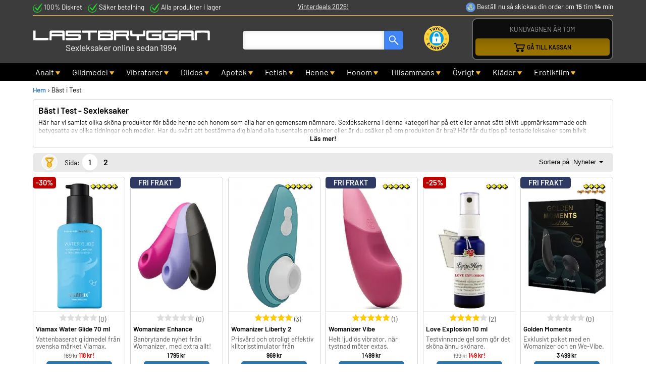

--- FILE ---
content_type: text/html
request_url: https://www.lastbryggan.se/bast-i-test/
body_size: 23862
content:
<!DOCTYPE html>
<html lang='sv'>
<head>
<meta http-equiv='X-UA-Compatible' content='IE=edge' />
<meta name='viewport' content='width=device-width, initial-scale=1' />
<meta http-equiv='content-type' content='text/html; charset=iso-8859-1' />
<title>B&#228;st I Test Sexleksaker - Lastbryggan</title>
<meta name='description' content='B&#228;st i test - Sexleksaker som f&#229;tt h&#246;ga betyg i test av svensk och utl&#228;ndsk media. K&#246;p en utv&#228;rderad och betygsatt produkt som f&#229;tt utm&#228;rkelsen b&#228;st i test.' />
<meta name='keywords' content='B&#228;st i Test' />
<link rel='canonical' href='https://www.lastbryggan.se/bast-i-test/' />
<link href='https://www.lastbryggan.se/favicon.ico' rel='shortcut icon' type='image/vnd.microsoft.icon' />
<script type='application/ld+json'>
{
"@context": "http://schema.org",
"@type": "WebSite",
"url": "https://www.lastbryggan.se/",
"name" : "Lastbryggan",
"alternateName" : "lastbryggan.se",
	"potentialAction":{
	"@type": "SearchAction",
	"target": "https://www.lastbryggan.se/?s={search_term_string}",
	"query-input": "required name=search_term_string"
	}
}
</script>
<script>
	window.dataLayer = window.dataLayer || [];
	function gtag(){dataLayer.push(arguments);}
	gtag('consent', 'default', {
		'ad_storage': 'denied',
		'ad_user_data': 'denied',
		'ad_personalization': 'denied',
		'analytics_storage': 'denied',
		'wait_for_update': 500
	});
</script>
<link rel='preload' as='font' type='font/woff2' href='/css/Barlow400.woff2' crossorigin>
<link rel='preload' as='font' type='font/woff2' href='/css/Barlow600.woff2' crossorigin>
<link href='/css/autocomplete.min.css' rel='stylesheet' media='print' onload="this.media='all'" />
<link href='/css/jquery.fancybox.min.css' rel='stylesheet' media='print' onload="this.media='all'" />
<noscript>
	<link rel='stylesheet' href='/css/autocomplete.min.css'>
	<link rel='stylesheet' href='/css/jquery.fancybox.min.css'>
</noscript>
<link href='/css/styles.min.css?v=1.97' rel='stylesheet' />
</head>
<body>
<div id='overDiv'></div>
<div id='meny' class='navbar-fixed-top'>
<div class='hidden-xs'>
<div class='container-top'>
<div class='top_topinfo_left'>
<div class='top_topinfo_1'><picture><source srcset='/pics/top_check.webp' type='image/webp'><source srcset='/pics/top_check.png' type='image/jpeg'><img src='/pics/top_check.png' width='19' height='19' alt='check it'></picture> 100% Diskret</div>
<div class='top_topinfo_2'><picture><source srcset='/pics/top_check.webp' type='image/webp'><source srcset='/pics/top_check.png' type='image/jpeg'><img src='/pics/top_check.png' width='19' height='19' alt='check it'></picture> Säker betalning</div>
<div class='top_topinfo_3'><picture><source srcset='/pics/top_check.webp' type='image/webp'><source srcset='/pics/top_check.png' type='image/jpeg'><img src='/pics/top_check.png' width='19' height='19' alt='check it'></picture> Alla produkter i lager</div>
</div>
<div class='top_topinfo_center' align='center'><a href='/billiga-sexleksaker/'>Vinterdeals 2026!</a>
</div>
<div class='top_topinfo_right'><div class='div1'><picture><source srcset='/pics/top_posten.webp' type='image/webp'><source srcset='/pics/top_posten.png' type='image/jpeg'><img src='/pics/top_posten.png' width='19' height='19' alt='postnord'></picture> 
Beställ nu så skickas din order <span id='cntdwn'></span>
<script language='JavaScript'>
TargetDate = '2026/01/28 14:00:00';
CountActive = true;
CountStepper = -1;
LeadingZero = true;
DisplayFormat = 'om %%H%% tim %%M%% min';
FinishMessage = 'i morgon';
CountStepper = Math.ceil(CountStepper);
if (CountStepper == 0)
	CountActive = false;
var SetTimeOutPeriod = (Math.abs(CountStepper)-1)*1000 + 990;
var dthen = new Date(TargetDate);
var dnow = new Date();
if(CountStepper>0)
	ddiff = new Date(dnow-dthen);
else
	ddiff = new Date(dthen-dnow);
gsecs = Math.floor(ddiff.valueOf()/1000);
</script>
</div>
</div>
<div class='divfloatstop'></div>
<div class='top_topinfo_divider'></div>
<div class='top-logo-container'>
<a href='/' class='nohover'><img src='/pics/lastbryggan_logo.svg' alt='Lastbryggan logo'><h2 class='top_logo_byline'>Sexleksaker online sedan 1994</h2></a>
</div>
<div class='top-search-container'>
<form id='search' method='get' action='/'><input type='text' name='s' class='searchbox' aria-label='sök produkter' value='' id='sokbox' autocomplete='off'><button class='searchbtn' aria-label='sök' type='submit'></button></form>
</div>
<div class='top-kundvagn-container top-kundvagn-container_tom'>
<div class='top-kundvagn-container-text'>KUNDVAGNEN ÄR TOM</div>
<a href='/kassa/' class='nohover'><div class='top-kundvagn-knapp'><picture><source srcset='/pics/top_cart.webp 1x, /pics/top_cart@1_5x.webp 1.5x, /pics/top_cart@2x.webp 2x' type='image/webp'><source srcset='/pics/top_cart.png' type='image/jpeg'><img src='/pics/top_cart.png' width='22' height='20' alt='Gå till kassan'></picture>GÅ TILL KASSAN</div></a>
</div>
<div class='top-ehandel-container'>
<img src='/pics/tryggehandel.svg' width='50' height='50' alt='Trygg ehandel'></a>
</div>
<div class='divfloatstop'></div>
</div>
<div class='navbar-meny'>
<div class='navbar-meny-inner'>
<div class='dropdown'>
<button onclick="openDropdown('myDropdown1')" class='dropbtn-fn dropbtn'>Analt <span class='navbar-meny-arrow'><picture><source srcset='[data-uri]' media='(max-width: 767px)'>
<source media='(min-width: 768px)' srcset='/pics/top_caret.webp' type='image/webp'><source media='(min-width: 768px)' srcset='/pics/top_caret.png' type='image/jpeg'><img src='/pics/top_caret.png' width='9' height='7' alt='caret'></picture></span></button><div id='myDropdown1' class='dropdown-content-fn dropdown-content'>
<a href='/analt/' class='drop-link'><span style='font-weight:600;'>Analt översikt</span></a>
<div class='drop-link-line'></div>
<a href='/analpluggar/' class='drop-link'>Analpluggar</a>
<a href='/analkulor/' class='drop-link'>Analkulor</a>
<a href='/analvibratorer/' class='drop-link'>Analvibratorer</a>
<a href='/analduschar/' class='drop-link'>Analduschar</a>
<a href='/analt-glidmedel/' class='drop-link'>Analt glidmedel</a>
<a href='/prostatamassage/' class='drop-link'>Prostatamassage</a>
</div>
</div>
<div class='dropdown'>
<button onclick="openDropdown('myDropdown2')" class='dropbtn-fn dropbtn'>Glidmedel <span class='navbar-meny-arrow'><picture><source srcset='[data-uri]' media='(max-width: 767px)'>
<source media='(min-width: 768px)' srcset='/pics/top_caret.webp' type='image/webp'><source media='(min-width: 768px)' srcset='/pics/top_caret.png' type='image/jpeg'><img src='/pics/top_caret.png' width='9' height='7' alt='caret'></picture></span></button><div id='myDropdown2' class='dropdown-content-fn dropdown-content'>
<a href='/glidmedel/' class='drop-link'><span style='font-weight:600;'>Glidmedel översikt</span></a>
<div class='drop-link-line'></div>
<a href='/vattenbaserat-glidmedel/' class='drop-link'>Vattenbaserat glidmedel</a>
<a href='/silikonbaserat-glidmedel/' class='drop-link'>Silikonbaserat glidmedel</a>
<a href='/smaksatt-glidmedel/' class='drop-link'>Smaksatt glidmedel</a>
<a href='/analt-glidmedel/' class='drop-link'>Analt glidmedel</a>
<a href='/specialglidmedel/' class='drop-link'>Specialglidmedel</a>
</div>
</div>
<div class='dropdown'>
<button onclick="openDropdown('myDropdown4')" class='dropbtn-fn dropbtn'>Vibratorer <span class='navbar-meny-arrow'><picture><source srcset='[data-uri]' media='(max-width: 767px)'>
<source media='(min-width: 768px)' srcset='/pics/top_caret.webp' type='image/webp'><source media='(min-width: 768px)' srcset='/pics/top_caret.png' type='image/jpeg'><img src='/pics/top_caret.png' width='9' height='7' alt='caret'></picture></span></button><div id='myDropdown4' class='dropdown-content-fn dropdown-content'>
<a href='/vibratorer/' class='drop-link'><span style='font-weight:600;'>Vibratorer översikt</span></a>
<div class='drop-link-line'></div>
<a href='/appstyrda-vibratorer/' class='drop-link'>Appstyrt</a>
<a href='/fingervibratorer/' class='drop-link'>Fingervibratorer</a>
<a href='/g-punktsstavar/' class='drop-link'>G-punktsstavar</a>
<a href='/klitorisvibratorer/' class='drop-link'>Klitorisvibratorer</a>
<a href='/magic-wand-massagers/' class='drop-link'>Magic Wands</a>
<a href='/ministavar/' class='drop-link'>Ministavar</a>
<a href='/parvibratorer/' class='drop-link'>Parvibratorer</a>
<a href='/rabbitstavar/' class='drop-link'>Rabbitstavar</a>
<a href='/realistiska-massagestavar/' class='drop-link'>Realistiska</a>
<a href='/massagestavar/' class='drop-link'>Släta massagestavar</a>
<a href='/vattentata-vibratorer/' class='drop-link'>Vattentätt</a>
<a href='/vibrerande-agg/' class='drop-link'>Vibrerande ägg</a>
</div>
</div>
<div class='dropdown'>
<button onclick="openDropdown('myDropdown8')" class='dropbtn-fn dropbtn'>Dildos <span class='navbar-meny-arrow'><picture><source srcset='[data-uri]' media='(max-width: 767px)'>
<source media='(min-width: 768px)' srcset='/pics/top_caret.webp' type='image/webp'><source media='(min-width: 768px)' srcset='/pics/top_caret.png' type='image/jpeg'><img src='/pics/top_caret.png' width='9' height='7' alt='caret'></picture></span></button><div id='myDropdown8' class='dropdown-content-fn dropdown-content'>
<a href='/dildos/' class='drop-link'><span style='font-weight:600;'>Dildos översikt</span></a>
<div class='drop-link-line'></div>
<a href='/mindre-dildos/' class='drop-link'>Mindre Dildos</a>
<a href='/medelstora-dildos/' class='drop-link'>Medelstora Dildos</a>
<a href='/stora-dildos/' class='drop-link'>Stora dildos</a>
<a href='/strap-on/' class='drop-link'>Dildos med sele</a>
<a href='/dubbeldildos/' class='drop-link'>Dubbeldildos</a>
<a href='/pumpbara-dildos/' class='drop-link'>Pumpbara dildos</a>
</div>
</div>
<div class='dropdown'>
<button onclick="openDropdown('myDropdown7')" class='dropbtn-fn dropbtn'>Apotek <span class='navbar-meny-arrow'><picture><source srcset='[data-uri]' media='(max-width: 767px)'>
<source media='(min-width: 768px)' srcset='/pics/top_caret.webp' type='image/webp'><source media='(min-width: 768px)' srcset='/pics/top_caret.png' type='image/jpeg'><img src='/pics/top_caret.png' width='9' height='7' alt='caret'></picture></span></button><div id='myDropdown7' class='dropdown-content-fn dropdown-content'>
<a href='/apotek/' class='drop-link'><span style='font-weight:600;'>Apotek översikt</span></a>
<div class='drop-link-line'></div>
<a href='/glidmedel/' class='drop-link'>Glidmedel</a>
<a href='/intimvard/' class='drop-link'>Intimvård</a>
<a href='/kondomer/' class='drop-link'>Kondomer</a>
<a href='/kroppsvard/' class='drop-link'>Kroppsvård</a>
<a href='/lustforhojande/' class='drop-link'>Lustförhöjande</a>
<a href='/prestationshojande/' class='drop-link'>Prestationshöjande</a>
</div>
</div>
<div class='dropdown'>
<button onclick="openDropdown('myDropdown5')" class='dropbtn-fn dropbtn'>Fetish <span class='navbar-meny-arrow'><picture><source srcset='[data-uri]' media='(max-width: 767px)'>
<source media='(min-width: 768px)' srcset='/pics/top_caret.webp' type='image/webp'><source media='(min-width: 768px)' srcset='/pics/top_caret.png' type='image/jpeg'><img src='/pics/top_caret.png' width='9' height='7' alt='caret'></picture></span></button><div id='myDropdown5' class='dropdown-content-fn dropdown-content'>
<a href='/bondage-fetish/' class='drop-link'><span style='font-weight:600;'>Fetish översikt</span></a>
<div class='drop-link-line'></div>
<a href='/bondagekit/' class='drop-link'>Bondagekit</a>
<a href='/bondagerep-bondagetejp/' class='drop-link'>Bondagerep & tejp</a>
<a href='/brostklammor/' class='drop-link'>Bröstklämmor</a>
<a href='/extrem-fetish/' class='drop-link'>Extrem fetish</a>
<a href='/electrosex/' class='drop-link'>Electrosex</a>
<a href='/gagballs/' class='drop-link'>Gagballs</a>
<a href='/handbojor/' class='drop-link'>Hand & fotfängsel</a>
<a href='/sexmaskiner-sexmobler/' class='drop-link'>Sexmaskiner & Möbler</a>
<a href='/piskor-paddlar/' class='drop-link'>Piskor & paddlar</a>
<a href='/sounding-sex/' class='drop-link'>Sounding sex</a>
<a href='/strap-on/' class='drop-link'>Strap-on</a>
<a href='/ogonmasker/' class='drop-link'>Ögonmasker</a>
</div>
</div>
<div class='dropdown'>
<button onclick="openDropdown('myDropdown6')" class='dropbtn-fn dropbtn'>Henne <span class='navbar-meny-arrow'><picture><source srcset='[data-uri]' media='(max-width: 767px)'>
<source media='(min-width: 768px)' srcset='/pics/top_caret.webp' type='image/webp'><source media='(min-width: 768px)' srcset='/pics/top_caret.png' type='image/jpeg'><img src='/pics/top_caret.png' width='9' height='7' alt='caret'></picture></span></button><div id='myDropdown6' class='dropdown-content-fn dropdown-content'>
<a href='/henne/' class='drop-link'><span style='font-weight:600;'>Henne översikt</span></a>
<div class='drop-link-line'></div>
<a href='/dildos/' class='drop-link'>Dildos</a>
<a href='/glidmedel/' class='drop-link'>Glidmedel</a>
<a href='/knipkulor/' class='drop-link'>Knipkulor</a>
<a href='/lufttrycksvibratorer/' class='drop-link'>Lufttrycksvibratorer</a>
<a href='/lustforhojande/' class='drop-link'>Lustförhöjande</a>
<a href='/sexiga-underklader/' class='drop-link'>Sexiga underkläder</a>
<a href='/vaginakramer/' class='drop-link'>Vaginakrämer</a>
<a href='/vaginapumpar-brostpumpar/' class='drop-link'>Vagina & Bröstpumpar</a>
<a href='/vibratorer/' class='drop-link'>Vibratorer</a>
</div>
</div>
<div class='dropdown'>
<button onclick="openDropdown('myDropdown3')" class='dropbtn-fn dropbtn'>Honom <span class='navbar-meny-arrow'><picture><source srcset='[data-uri]' media='(max-width: 767px)'>
<source media='(min-width: 768px)' srcset='/pics/top_caret.webp' type='image/webp'><source media='(min-width: 768px)' srcset='/pics/top_caret.png' type='image/jpeg'><img src='/pics/top_caret.png' width='9' height='7' alt='caret'></picture></span></button><div id='myDropdown3' class='dropdown-content-fn dropdown-content'>
<a href='/honom/' class='drop-link'><span style='font-weight:600;'>Honom översikt</span></a>
<div class='drop-link-line'></div>
<a href='/elektriska-masturbatorer/' class='drop-link'>Elektriska masturbatorer</a>
<a href='/fleshlight/' class='drop-link'>Fleshlight</a>
<a href='/fordrojning/' class='drop-link'>Fördröjning</a>
<a href='/kondomer/' class='drop-link'>Kondomer</a>
<a href='/losvaginor/' class='drop-link'>Lösvaginor</a>
<a href='/onanihjalpmedel/' class='drop-link'>Onanihjälpmedel</a>
<a href='/penisavgjutning/' class='drop-link'>Penisavgjutning</a>
<a href='/penispumpar/' class='drop-link'>Penispumpar</a>
<a href='/penisringar/' class='drop-link'>Penisringar</a>
<a href='/penisoverdrag/' class='drop-link'>Penisöverdrag</a>
<a href='/prostatamassage/' class='drop-link'>Prostatamassage</a>
<a href='/sexdockor/' class='drop-link'>Sexdockor</a>
</div>
</div>
<div class='dropdown'>
<button onclick="openDropdown('myDropdown10')" class='dropbtn-fn dropbtn'>Tillsammans <span class='navbar-meny-arrow'><picture><source srcset='[data-uri]' media='(max-width: 767px)'>
<source media='(min-width: 768px)' srcset='/pics/top_caret.webp' type='image/webp'><source media='(min-width: 768px)' srcset='/pics/top_caret.png' type='image/jpeg'><img src='/pics/top_caret.png' width='9' height='7' alt='caret'></picture></span></button><div id='myDropdown10' class='dropdown-content-fn dropdown-content'>
<a href='/tillsammans/' class='drop-link'><span style='font-weight:600;'>Tillsammans översikt</span></a>
<div class='drop-link-line'></div>
<a href='/presenttips/' class='drop-link'>Presenttips</a>
<a href='/massageoljor-massageljus/' class='drop-link'>Massageoljor</a>
<a href='/parvibratorer/' class='drop-link'>Parvibratorer</a>
<a href='/skamtartiklar/' class='drop-link'>Skämtartiklar</a>
<a href='/sexspel/' class='drop-link'>Sexspel</a>
<a href='/sexiga-kalendrar/' class='drop-link'>Sexiga kalendrar</a>
<a href='/erotiska-dofter/' class='drop-link'>Erotiska dofter</a>
</div>
</div>
<div class='dropdown'>
<button onclick="openDropdown('myDropdown13')" class='dropbtn-fn dropbtn'>Övrigt <span class='navbar-meny-arrow'><picture><source srcset='[data-uri]' media='(max-width: 767px)'>
<source media='(min-width: 768px)' srcset='/pics/top_caret.webp' type='image/webp'><source media='(min-width: 768px)' srcset='/pics/top_caret.png' type='image/jpeg'><img src='/pics/top_caret.png' width='9' height='7' alt='caret'></picture></span></button><div id='myDropdown13' class='dropdown-content-fn dropdown-content'>
<a href='/ovrigt/' class='drop-link'><span style='font-weight:600;'>Övrigt översikt</span></a>
<div class='drop-link-line'></div>
<a href='/batterier/' class='drop-link'>Batterier</a>
<a href='/produktvard/' class='drop-link'>Produktvård</a>
<a href='/tillbehor/' class='drop-link'>Tillbehör</a>
</div>
</div>
<div class='dropdown'>
<button onclick="openDropdown('myDropdown11')" class='dropbtn-fn dropbtn'>Kläder <span class='navbar-meny-arrow'><picture><source srcset='[data-uri]' media='(max-width: 767px)'>
<source media='(min-width: 768px)' srcset='/pics/top_caret.webp' type='image/webp'><source media='(min-width: 768px)' srcset='/pics/top_caret.png' type='image/jpeg'><img src='/pics/top_caret.png' width='9' height='7' alt='caret'></picture></span></button><div id='myDropdown11' class='dropdown-content-fn dropdown-content'>
<a href='/sexiga-underklader/' class='drop-link'><span style='font-weight:600;'>Kläder översikt</span></a>
<div class='drop-link-line'></div>
<a href='/babydoll-klanningar/' class='drop-link'>Babydoll & Klänningar</a>
<a href='/bodys/' class='drop-link'>Bodys</a>
<a href='/catsuits-kroppsstrumpor/' class='drop-link'>Catsuits</a>
<a href='/korsetter/' class='drop-link'>Korsetter</a>
<a href='/herrunderklader/' class='drop-link'>För Män</a>
<a href='/latex-o-vinyl/' class='drop-link'>Latex & Vinyl</a>
<a href='/sexiga-set/' class='drop-link'>Sexiga set</a>
<a href='/stay-ups-strumpor/' class='drop-link'>Strumpor</a>
<a href='/sexiga-trosor/' class='drop-link'>Trosor</a>
<a href='/rollspel-o-maskerad/' class='drop-link'>Rollspel & Maskerad</a>
</div>
</div>
<div class='dropdown'>
<button onclick="openDropdown('myDropdown9')" class='dropbtn-fn dropbtn'>Erotikfilm <span class='navbar-meny-arrow'><picture><source srcset='[data-uri]' media='(max-width: 767px)'>
<source media='(min-width: 768px)' srcset='/pics/top_caret.webp' type='image/webp'><source media='(min-width: 768px)' srcset='/pics/top_caret.png' type='image/jpeg'><img src='/pics/top_caret.png' width='9' height='7' alt='caret'></picture></span></button><div id='myDropdown9' class='dropdown-content-fn dropdown-content'>
<a href='/porrfilm/' class='drop-link'><span style='font-weight:600;'>Erotikfilm nyheter</span></a>
<div class='drop-link-line'></div>
<a href='/filmbolag/' class='drop-link'>Filmbolag</a>
<a href='/inriktning/' class='drop-link'>Inriktning</a>
<a href='/billiga-porrfilmer/' class='drop-link'>Billiga porrfilmer</a>
<a href='/ater-i-lager/' class='drop-link'>Åter i lager</a>
</div>
</div>
</div>
</div>
</div>
<div class='navbar-xs visible-xs hidden-sm hidden-md hidden-lg'>
<div class='navbar-xs-logo'>
<a href='/'><img src='/pics/lastbryggan_logo.svg' width='310' height='23' alt='Lastbryggan logo' class=''></a>
</div>
<div class='navbar-xs-meny'>
<div class='navbar-buttonbox'>
<button type='button' onclick="ShowHideXS('myDropdownXS')" aria-label='meny' class='navbar-toggle'>
<span class='icon-bar'></span>
<span class='icon-bar'></span>
<span class='icon-bar'></span>
</button>
</div><div id='myDropdownXS' class='dropdown-xs-content'>
<div class='dropdown-xs'>
<button onclick="openDropdown('myDropdownXS1')" class='dropbtn-fn dropbtn-xs'><div class='kat-icon-box'><div class='kat-icon-box-inner'><picture><source srcset='[data-uri]' media='(min-width: 768px)'>
<source data-srcset='/pics/analt-ikon.webp?v=1 1x, /pics/analt-ikon@1_5x.webp?v=1 1.5x, /pics/analt-ikon@2x.webp?v=1 2x' media='(max-width: 767px)' type='image/webp'><source data-srcset='/pics/analt-ikon.png' media='(max-width: 767px)' type='image/jpeg'><img data-src='/pics/analt-ikon.png?v=1' alt='analt-ikon' class='lazyload'></picture>
</div></div> Analt</button><div id='myDropdownXS1' class='dropdown-content-fn dropdown-xs-menubox'>
<a href='/analt/' class='drop-link'><span style='font-weight:600;'>Analt översikt</span></a>
<div class='drop-link-line'></div>
<a href='/analpluggar/' class='drop-link'>Analpluggar</a>
<a href='/analkulor/' class='drop-link'>Analkulor</a>
<a href='/analvibratorer/' class='drop-link'>Analvibratorer</a>
<a href='/analduschar/' class='drop-link'>Analduschar</a>
<a href='/analt-glidmedel/' class='drop-link'>Analt glidmedel</a>
<a href='/prostatamassage/' class='drop-link'>Prostatamassage</a>
</div>
</div>
<div class='dropdown-xs'>
<button onclick="openDropdown('myDropdownXS2')" class='dropbtn-fn dropbtn-xs'><div class='kat-icon-box'><div class='kat-icon-box-inner'><picture><source srcset='[data-uri]' media='(min-width: 768px)'>
<source data-srcset='/pics/hkaticon2.webp?v=1 1x, /pics/hkaticon2@1_5x.webp?v=1 1.5x, /pics/hkaticon2@2x.webp?v=1 2x' media='(max-width: 767px)' type='image/webp'><source data-srcset='/pics/hkaticon2.png' media='(max-width: 767px)' type='image/jpeg'><img data-src='/pics/hkaticon2.png?v=1' alt='hkaticon2' class='lazyload'></picture>
</div></div> Glidmedel</button><div id='myDropdownXS2' class='dropdown-content-fn dropdown-xs-menubox'>
<a href='/glidmedel/' class='drop-link'><span style='font-weight:600;'>Glidmedel översikt</span></a>
<div class='drop-link-line'></div>
<a href='/vattenbaserat-glidmedel/' class='drop-link'>Vattenbaserat glidmedel</a>
<a href='/silikonbaserat-glidmedel/' class='drop-link'>Silikonbaserat glidmedel</a>
<a href='/smaksatt-glidmedel/' class='drop-link'>Smaksatt glidmedel</a>
<a href='/analt-glidmedel/' class='drop-link'>Analt glidmedel</a>
<a href='/specialglidmedel/' class='drop-link'>Specialglidmedel</a>
</div>
</div>
<div class='dropdown-xs'>
<button onclick="openDropdown('myDropdownXS4')" class='dropbtn-fn dropbtn-xs'><div class='kat-icon-box'><div class='kat-icon-box-inner'><picture><source srcset='[data-uri]' media='(min-width: 768px)'>
<source data-srcset='/pics/hkaticon4.webp?v=1 1x, /pics/hkaticon4@1_5x.webp?v=1 1.5x, /pics/hkaticon4@2x.webp?v=1 2x' media='(max-width: 767px)' type='image/webp'><source data-srcset='/pics/hkaticon4.png' media='(max-width: 767px)' type='image/jpeg'><img data-src='/pics/hkaticon4.png?v=1' alt='hkaticon4' class='lazyload'></picture>
</div></div> Vibratorer</button><div id='myDropdownXS4' class='dropdown-content-fn dropdown-xs-menubox'>
<a href='/vibratorer/' class='drop-link'><span style='font-weight:600;'>Vibratorer översikt</span></a>
<div class='drop-link-line'></div>
<a href='/appstyrda-vibratorer/' class='drop-link'>Appstyrt</a>
<a href='/fingervibratorer/' class='drop-link'>Fingervibratorer</a>
<a href='/g-punktsstavar/' class='drop-link'>G-punktsstavar</a>
<a href='/klitorisvibratorer/' class='drop-link'>Klitorisvibratorer</a>
<a href='/magic-wand-massagers/' class='drop-link'>Magic Wands</a>
<a href='/ministavar/' class='drop-link'>Ministavar</a>
<a href='/parvibratorer/' class='drop-link'>Parvibratorer</a>
<a href='/rabbitstavar/' class='drop-link'>Rabbitstavar</a>
<a href='/realistiska-massagestavar/' class='drop-link'>Realistiska</a>
<a href='/massagestavar/' class='drop-link'>Släta massagestavar</a>
<a href='/vattentata-vibratorer/' class='drop-link'>Vattentätt</a>
<a href='/vibrerande-agg/' class='drop-link'>Vibrerande ägg</a>
</div>
</div>
<div class='dropdown-xs'>
<button onclick="openDropdown('myDropdownXS8')" class='dropbtn-fn dropbtn-xs'><div class='kat-icon-box'><div class='kat-icon-box-inner'><picture><source srcset='[data-uri]' media='(min-width: 768px)'>
<source data-srcset='/pics/hkaticon8.webp?v=1 1x, /pics/hkaticon8@1_5x.webp?v=1 1.5x, /pics/hkaticon8@2x.webp?v=1 2x' media='(max-width: 767px)' type='image/webp'><source data-srcset='/pics/hkaticon8.png' media='(max-width: 767px)' type='image/jpeg'><img data-src='/pics/hkaticon8.png?v=1' alt='hkaticon8' class='lazyload'></picture>
</div></div> Dildos</button><div id='myDropdownXS8' class='dropdown-content-fn dropdown-xs-menubox'>
<a href='/dildos/' class='drop-link'><span style='font-weight:600;'>Dildos översikt</span></a>
<div class='drop-link-line'></div>
<a href='/mindre-dildos/' class='drop-link'>Mindre Dildos</a>
<a href='/medelstora-dildos/' class='drop-link'>Medelstora Dildos</a>
<a href='/stora-dildos/' class='drop-link'>Stora dildos</a>
<a href='/strap-on/' class='drop-link'>Dildos med sele</a>
<a href='/dubbeldildos/' class='drop-link'>Dubbeldildos</a>
<a href='/pumpbara-dildos/' class='drop-link'>Pumpbara dildos</a>
</div>
</div>
<div class='dropdown-xs'>
<button onclick="openDropdown('myDropdownXS7')" class='dropbtn-fn dropbtn-xs'><div class='kat-icon-box'><div class='kat-icon-box-inner'><picture><source srcset='[data-uri]' media='(min-width: 768px)'>
<source data-srcset='/pics/hkaticon7.webp?v=1 1x, /pics/hkaticon7@1_5x.webp?v=1 1.5x, /pics/hkaticon7@2x.webp?v=1 2x' media='(max-width: 767px)' type='image/webp'><source data-srcset='/pics/hkaticon7.png' media='(max-width: 767px)' type='image/jpeg'><img data-src='/pics/hkaticon7.png?v=1' alt='hkaticon7' class='lazyload'></picture>
</div></div> Apotek</button><div id='myDropdownXS7' class='dropdown-content-fn dropdown-xs-menubox'>
<a href='/apotek/' class='drop-link'><span style='font-weight:600;'>Apotek översikt</span></a>
<div class='drop-link-line'></div>
<a href='/glidmedel/' class='drop-link'>Glidmedel</a>
<a href='/intimvard/' class='drop-link'>Intimvård</a>
<a href='/kondomer/' class='drop-link'>Kondomer</a>
<a href='/kroppsvard/' class='drop-link'>Kroppsvård</a>
<a href='/lustforhojande/' class='drop-link'>Lustförhöjande</a>
<a href='/prestationshojande/' class='drop-link'>Prestationshöjande</a>
</div>
</div>
<div class='dropdown-xs'>
<button onclick="openDropdown('myDropdownXS5')" class='dropbtn-fn dropbtn-xs'><div class='kat-icon-box'><div class='kat-icon-box-inner'><picture><source srcset='[data-uri]' media='(min-width: 768px)'>
<source data-srcset='/pics/hkaticon5.webp?v=1 1x, /pics/hkaticon5@1_5x.webp?v=1 1.5x, /pics/hkaticon5@2x.webp?v=1 2x' media='(max-width: 767px)' type='image/webp'><source data-srcset='/pics/hkaticon5.png' media='(max-width: 767px)' type='image/jpeg'><img data-src='/pics/hkaticon5.png?v=1' alt='hkaticon5' class='lazyload'></picture>
</div></div> Fetish</button><div id='myDropdownXS5' class='dropdown-content-fn dropdown-xs-menubox'>
<a href='/bondage-fetish/' class='drop-link'><span style='font-weight:600;'>Fetish översikt</span></a>
<div class='drop-link-line'></div>
<a href='/bondagekit/' class='drop-link'>Bondagekit</a>
<a href='/bondagerep-bondagetejp/' class='drop-link'>Bondagerep & tejp</a>
<a href='/brostklammor/' class='drop-link'>Bröstklämmor</a>
<a href='/extrem-fetish/' class='drop-link'>Extrem fetish</a>
<a href='/electrosex/' class='drop-link'>Electrosex</a>
<a href='/gagballs/' class='drop-link'>Gagballs</a>
<a href='/handbojor/' class='drop-link'>Hand & fotfängsel</a>
<a href='/sexmaskiner-sexmobler/' class='drop-link'>Sexmaskiner & Möbler</a>
<a href='/piskor-paddlar/' class='drop-link'>Piskor & paddlar</a>
<a href='/sounding-sex/' class='drop-link'>Sounding sex</a>
<a href='/strap-on/' class='drop-link'>Strap-on</a>
<a href='/ogonmasker/' class='drop-link'>Ögonmasker</a>
</div>
</div>
<div class='dropdown-xs'>
<button onclick="openDropdown('myDropdownXS6')" class='dropbtn-fn dropbtn-xs'><div class='kat-icon-box'><div class='kat-icon-box-inner'><picture><source srcset='[data-uri]' media='(min-width: 768px)'>
<source data-srcset='/pics/hkaticon6.webp?v=1 1x, /pics/hkaticon6@1_5x.webp?v=1 1.5x, /pics/hkaticon6@2x.webp?v=1 2x' media='(max-width: 767px)' type='image/webp'><source data-srcset='/pics/hkaticon6.png' media='(max-width: 767px)' type='image/jpeg'><img data-src='/pics/hkaticon6.png?v=1' alt='hkaticon6' class='lazyload'></picture>
</div></div> Henne</button><div id='myDropdownXS6' class='dropdown-content-fn dropdown-xs-menubox'>
<a href='/henne/' class='drop-link'><span style='font-weight:600;'>Henne översikt</span></a>
<div class='drop-link-line'></div>
<a href='/dildos/' class='drop-link'>Dildos</a>
<a href='/glidmedel/' class='drop-link'>Glidmedel</a>
<a href='/knipkulor/' class='drop-link'>Knipkulor</a>
<a href='/lufttrycksvibratorer/' class='drop-link'>Lufttrycksvibratorer</a>
<a href='/lustforhojande/' class='drop-link'>Lustförhöjande</a>
<a href='/sexiga-underklader/' class='drop-link'>Sexiga underkläder</a>
<a href='/vaginakramer/' class='drop-link'>Vaginakrämer</a>
<a href='/vaginapumpar-brostpumpar/' class='drop-link'>Vagina & Bröstpumpar</a>
<a href='/vibratorer/' class='drop-link'>Vibratorer</a>
</div>
</div>
<div class='dropdown-xs'>
<button onclick="openDropdown('myDropdownXS3')" class='dropbtn-fn dropbtn-xs'><div class='kat-icon-box'><div class='kat-icon-box-inner'><picture><source srcset='[data-uri]' media='(min-width: 768px)'>
<source data-srcset='/pics/hkaticon3.webp?v=1 1x, /pics/hkaticon3@1_5x.webp?v=1 1.5x, /pics/hkaticon3@2x.webp?v=1 2x' media='(max-width: 767px)' type='image/webp'><source data-srcset='/pics/hkaticon3.png' media='(max-width: 767px)' type='image/jpeg'><img data-src='/pics/hkaticon3.png?v=1' alt='hkaticon3' class='lazyload'></picture>
</div></div> Honom</button><div id='myDropdownXS3' class='dropdown-content-fn dropdown-xs-menubox'>
<a href='/honom/' class='drop-link'><span style='font-weight:600;'>Honom översikt</span></a>
<div class='drop-link-line'></div>
<a href='/elektriska-masturbatorer/' class='drop-link'>Elektriska masturbatorer</a>
<a href='/fleshlight/' class='drop-link'>Fleshlight</a>
<a href='/fordrojning/' class='drop-link'>Fördröjning</a>
<a href='/kondomer/' class='drop-link'>Kondomer</a>
<a href='/losvaginor/' class='drop-link'>Lösvaginor</a>
<a href='/onanihjalpmedel/' class='drop-link'>Onanihjälpmedel</a>
<a href='/penisavgjutning/' class='drop-link'>Penisavgjutning</a>
<a href='/penispumpar/' class='drop-link'>Penispumpar</a>
<a href='/penisringar/' class='drop-link'>Penisringar</a>
<a href='/penisoverdrag/' class='drop-link'>Penisöverdrag</a>
<a href='/prostatamassage/' class='drop-link'>Prostatamassage</a>
<a href='/sexdockor/' class='drop-link'>Sexdockor</a>
</div>
</div>
<div class='dropdown-xs'>
<button onclick="openDropdown('myDropdownXS10')" class='dropbtn-fn dropbtn-xs'><div class='kat-icon-box'><div class='kat-icon-box-inner'><picture><source srcset='[data-uri]' media='(min-width: 768px)'>
<source data-srcset='/pics/hkaticon10.webp?v=1 1x, /pics/hkaticon10@1_5x.webp?v=1 1.5x, /pics/hkaticon10@2x.webp?v=1 2x' media='(max-width: 767px)' type='image/webp'><source data-srcset='/pics/hkaticon10.png' media='(max-width: 767px)' type='image/jpeg'><img data-src='/pics/hkaticon10.png?v=1' alt='hkaticon10' class='lazyload'></picture>
</div></div> Tillsammans</button><div id='myDropdownXS10' class='dropdown-content-fn dropdown-xs-menubox'>
<a href='/tillsammans/' class='drop-link'><span style='font-weight:600;'>Tillsammans översikt</span></a>
<div class='drop-link-line'></div>
<a href='/presenttips/' class='drop-link'>Presenttips</a>
<a href='/massageoljor-massageljus/' class='drop-link'>Massageoljor</a>
<a href='/parvibratorer/' class='drop-link'>Parvibratorer</a>
<a href='/skamtartiklar/' class='drop-link'>Skämtartiklar</a>
<a href='/sexspel/' class='drop-link'>Sexspel</a>
<a href='/sexiga-kalendrar/' class='drop-link'>Sexiga kalendrar</a>
<a href='/erotiska-dofter/' class='drop-link'>Erotiska dofter</a>
</div>
</div>
<div class='dropdown-xs'>
<button onclick="openDropdown('myDropdownXS13')" class='dropbtn-fn dropbtn-xs'><div class='kat-icon-box'><div class='kat-icon-box-inner'><picture><source srcset='[data-uri]' media='(min-width: 768px)'>
<source data-srcset='/pics/hkaticon13.webp?v=1 1x, /pics/hkaticon13@1_5x.webp?v=1 1.5x, /pics/hkaticon13@2x.webp?v=1 2x' media='(max-width: 767px)' type='image/webp'><source data-srcset='/pics/hkaticon13.png' media='(max-width: 767px)' type='image/jpeg'><img data-src='/pics/hkaticon13.png?v=1' alt='hkaticon13' class='lazyload'></picture>
</div></div> Övrigt</button><div id='myDropdownXS13' class='dropdown-content-fn dropdown-xs-menubox'>
<a href='/ovrigt/' class='drop-link'><span style='font-weight:600;'>Övrigt översikt</span></a>
<div class='drop-link-line'></div>
<a href='/batterier/' class='drop-link'>Batterier</a>
<a href='/produktvard/' class='drop-link'>Produktvård</a>
<a href='/tillbehor/' class='drop-link'>Tillbehör</a>
</div>
</div>
<div class='dropdown-xs'>
<button onclick="openDropdown('myDropdownXS11')" class='dropbtn-fn dropbtn-xs'><div class='kat-icon-box'><div class='kat-icon-box-inner'><picture><source srcset='[data-uri]' media='(min-width: 768px)'>
<source data-srcset='/pics/hkaticon11.webp?v=1 1x, /pics/hkaticon11@1_5x.webp?v=1 1.5x, /pics/hkaticon11@2x.webp?v=1 2x' media='(max-width: 767px)' type='image/webp'><source data-srcset='/pics/hkaticon11.png' media='(max-width: 767px)' type='image/jpeg'><img data-src='/pics/hkaticon11.png?v=1' alt='hkaticon11' class='lazyload'></picture>
</div></div> Kläder</button><div id='myDropdownXS11' class='dropdown-content-fn dropdown-xs-menubox'>
<a href='/sexiga-underklader/' class='drop-link'><span style='font-weight:600;'>Kläder översikt</span></a>
<div class='drop-link-line'></div>
<a href='/babydoll-klanningar/' class='drop-link'>Babydoll & Klänningar</a>
<a href='/bodys/' class='drop-link'>Bodys</a>
<a href='/catsuits-kroppsstrumpor/' class='drop-link'>Catsuits</a>
<a href='/korsetter/' class='drop-link'>Korsetter</a>
<a href='/herrunderklader/' class='drop-link'>För Män</a>
<a href='/latex-o-vinyl/' class='drop-link'>Latex & Vinyl</a>
<a href='/sexiga-set/' class='drop-link'>Sexiga set</a>
<a href='/stay-ups-strumpor/' class='drop-link'>Strumpor</a>
<a href='/sexiga-trosor/' class='drop-link'>Trosor</a>
<a href='/rollspel-o-maskerad/' class='drop-link'>Rollspel & Maskerad</a>
</div>
</div>
<div class='dropdown-xs'>
<button onclick="openDropdown('myDropdownXS9')" class='dropbtn-fn dropbtn-xs'><div class='kat-icon-box'><div class='kat-icon-box-inner'><picture><source srcset='[data-uri]' media='(min-width: 768px)'>
<source data-srcset='/pics/hkaticon9.webp?v=2 1x, /pics/hkaticon9@1_5x.webp?v=2 1.5x, /pics/hkaticon9@2x.webp?v=2 2x' media='(max-width: 767px)' type='image/webp'><source data-srcset='/pics/hkaticon9.png' media='(max-width: 767px)' type='image/jpeg'><img data-src='/pics/hkaticon9.png?v=2' alt='hkaticon9' class='lazyload'></picture>
</div></div> Erotikfilm</button><div id='myDropdownXS9' class='dropdown-content-fn dropdown-xs-menubox'>
<a href='/porrfilm/' class='drop-link'><span style='font-weight:600;'>Erotikfilm nyheter</span></a>
<div class='drop-link-line'></div>
<a href='/filmbolag/' class='drop-link'>Filmbolag</a>
<a href='/inriktning/' class='drop-link'>Inriktning</a>
<a href='/billiga-porrfilmer/' class='drop-link'>Billiga porrfilmer</a>
<a href='/ater-i-lager/' class='drop-link'>Åter i lager</a>
</div>
</div>
</div><div class='navbar-searchbox'>
<form id='search' method='get' action='/'>
<input type='text' name='s' aria-label='Sök produkter' class='searchbox2' value='' id='sokbox2' autocomplete='off'><button class='searchbtn2' aria-label='sök' type='submit'></button>
</form>
</div><div class='navbar-buttonbox'>
<a href='/kassa/'><div class='top-kundvagn-knapp2'><picture><source srcset='/pics/top_cart2.webp 1x, /pics/top_cart2@1_5x.webp 1.5x, /pics/top_cart2@2x.webp 2x' type='image/webp'><source srcset='/pics/top_cart2.png' type='image/jpeg'><img src='/pics/top_cart2.png' width='33' height='30' alt='Gå till kassan'></picture></div></a>
</div>
</div>
</div>
</div>
<div class='top-spacer'></div>
<div class='container-main'>
<div class='prodz_container prodz_container_full' role='main'>
<div class='prodz-breadcrumbs'>
<script type='application/ld+json'>
{"@context":"http:\/\/schema.org","@type":"BreadcrumbList","itemListElement":[{"@type":"ListItem","position":1,"item":{"@id":"https:\/\/www.lastbryggan.se\/","name":"Startsidan"}},{"@type":"ListItem","position":2,"item":{"@id":"https:\/\/www.lastbryggan.se\/bast-i-test\/","name":"Bäst i Test"}}]}
</script>
<a href='/'>Hem</a> › Bäst i Test</div>
</div>
<div class='prodz_h1_container prodz_h1_container_full'>
<div class='prodz_h1_container_inner'>
<div style='position:relative;' class='sidebar-box'>
<h1 class='prodz_h1'>Bäst i Test - Sexleksaker</h1>
<p>Här har vi samlat olika sköna produkter för både henne och honom som alla har en gemensam nämnare. Sexleksakerna i denna kategori har på ett eller annat sätt blivit uppmärksammade och betygsatta av olika tidningar och medier. Har du svårt att bestämma dig bland alla tusentals produkter eller är du osäker på om produkten är bra? Här får du tips på testade leksaker som blivit utvärderade med bra betyg av en testpanel.</p>
<p class='read-more'><a href='#' class='button loptext_fet'>Läs mer!</a></p>
</div>
</div>
</div>
<div class='prodz_container prodz_container_full'>
<div class='prodz-sort-container'>
<div class='prodz-framback'>
<div class='prodz-sort-bild'><div class='bg-hkaticon-box'><picture><source data-srcset='/pics/bastitest.webp?v=2 1x, /pics/bastitest@1_5x.webp?v=2 1.5x, /pics/bastitest@2x.webp?v=2 2x' type='image/webp'><source data-srcset='/pics/bastitest.png?v=2' type='image/png'><img data-src='/pics/bastitest.png?v=2' width='32' height='32' alt='bäst i test' class='lazyload'></picture></div></div>
Sida: <a href='/bast-i-test/' class='prodz_sidnummer prodz_sidnummer_aktiv'>1</a>
<a href='/bast-i-test/?p=2' class='prodz_sidnummer'>2</a>
<link rel='next' href='/bast-i-test/?p=2' />
</div>
<div class='prodz-sort'>
<div class='dropdown'>
<button onclick="openDropdown('myDropdownSort')" class='dropbtn-fn dropdown-menu-btn'>Sortera på: Nyheter <span class='caret'></span>
</button>
<div id='myDropdownSort' class='dropdown-content-fn dropdown-content'>
<a href='/switch.asp?r=/bast-i-test/&h=12&sort=release' class='drop-link' rel='nofollow'>Nyheter</a>
<a href='/switch.asp?r=/bast-i-test/&h=12&sort=populara' class='drop-link' rel='nofollow'>Populära</a>
<a href='/switch.asp?r=/bast-i-test/&h=12&sort=betyg' class='drop-link' rel='nofollow'>Betyg</a>
<a href='/switch.asp?r=/bast-i-test/&h=12&sort=titel' class='drop-link' rel='nofollow'>Namn</a>
<a href='/switch.asp?r=/bast-i-test/&h=12&sort=billigast' class='drop-link' rel='nofollow'>Billigast</a>
<a href='/switch.asp?r=/bast-i-test/&h=12&sort=dyrast' class='drop-link' rel='nofollow'>Dyrast</a>
</div>
</div>
</div>
<div class='divfloatstop'></div>
</div>
<div class='prodz_container_inner'>
<div class='prodz_prod_container prodz_prod_container_full' id='prod12116'>
<div class='prodz_prod_container_ram'>
<div class='prodz_prod_topicons'>
<div class='prodz_prod_topicon_rea'>-30%</div>
</div>
<div class='prodz_prod_image_container_outer'>
<div class='prodz_prod_image_container'>
<a href='/viamax-water-glide-70-ml/'><picture><source type='image/webp' data-srcset='/prodbilderwebp_tum/viamax-water-glide-70-ml-2.webp 1x, /prodbilderwebp_tum/viamax-water-glide-70-ml-2@2x.webp 2x'><source type='image/jpeg' data-srcset='/prodbilder_tum/viamax-water-glide-70-ml-2.jpg'><img data-src='/prodbilder_tum/viamax-water-glide-70-ml-2.jpg' alt='Bäst i Test Viamax Water Glide 70 ml' title='Viamax Water Glide 70 ml' width='156' height='250' class='lazyload'></picture></a>
</div>
</div>
<div class='prodz_prod_divider'></div>
<div class='prodz_prod_betyg'><div class='prodz_prod_betyg_inner'></div>
<div class='prodz_prod_betyg_nr'><div class='prodz_prod_betyg_nr_inner'>(0)</div></div>
</div>
<div class='prodz_prod_namn'>
<div class='prodz_prod_namn_inner'>
<a href='/viamax-water-glide-70-ml/' class='prodz_prod_link'>Viamax Water Glide 70 ml</a></div>
</div>
<div class='prodz_byline'>
<div class='prodz_byline_inner'>
Vattenbaserat glidmedel från svenska märket Viamax.</div>
</div>
<div class='prodz_prod_pris_rabatt'><span class='prodz_prod_pris_ord'>169 kr</span>
118 kr!</div>
<a href='/korgadd.asp?p=12116&a=1&b=1&r=/bast-i-test/' class='nohover' rel='nofollow'><div class='prodz_prod_kopknapp'><p class='prodz_prod_kopknapp_cart'></p> Lägg i korgen</div></a>
<div class='divfloatstop' style='height:8px;'></div>
</div>
</div>
<div class='prodz_prod_container prodz_prod_container_full' id='prod32864'>
<div class='prodz_prod_container_ram'>
<div class='prodz_prod_topicons'>
<div class='prodz_prod_topicon_jub' style='width:100px;'>FRI FRAKT</div>
</div>
<div class='prodz_prod_image_container_outer'>
<div class='prodz_prod_image_container'>
<a href='/womanizer-enhance/'><picture><source type='image/webp' data-srcset='/prodbilderwebp_tum/womanizer-enhance.webp 1x, /prodbilderwebp_tum/womanizer-enhance@2x.webp 2x'><source type='image/jpeg' data-srcset='/prodbilder_tum/womanizer-enhance.jpg'><img data-src='/prodbilder_tum/womanizer-enhance.jpg' alt='Bäst i Test Womanizer Enhance' title='Womanizer Enhance' width='156' height='250' class='lazyload'></picture></a>
</div>
</div>
<div class='prodz_prod_divider'></div>
<div class='prodz_prod_betyg'><div class='prodz_prod_betyg_inner'></div>
<div class='prodz_prod_betyg_nr'><div class='prodz_prod_betyg_nr_inner'>(0)</div></div>
</div>
<div class='prodz_prod_namn'>
<div class='prodz_prod_namn_inner'>
<a href='/womanizer-enhance/' class='prodz_prod_link'>Womanizer Enhance</a></div>
</div>
<div class='prodz_byline'>
<div class='prodz_byline_inner'>
Banbrytande nyhet från Womanizer, med extra allt!</div>
</div>
<div class='prodz_prod_pris'>1 795 kr</div><a href='/womanizer-enhance/'><div class='prodz_prod_kopknapp'>Välj modell!</div></a>
<div class='divfloatstop' style='height:8px;'></div>
</div>
</div>
<div class='prodz_prod_container prodz_prod_container_full' id='prod32693'>
<div class='prodz_prod_container_ram'>
<div class='prodz_prod_topicons'>
</div>
<div class='prodz_prod_image_container_outer'>
<div class='prodz_prod_image_container'>
<a href='/womanizer-liberty-2/'><picture><source type='image/webp' data-srcset='/prodbilderwebp_tum/womanizer-liberty-2.webp 1x, /prodbilderwebp_tum/womanizer-liberty-2@2x.webp 2x'><source type='image/jpeg' data-srcset='/prodbilder_tum/womanizer-liberty-2.jpg'><img data-src='/prodbilder_tum/womanizer-liberty-2.jpg' alt='Bäst i Test Womanizer Liberty 2' title='Womanizer Liberty 2' width='156' height='250' class='lazyload'></picture></a>
</div>
</div>
<div class='prodz_prod_divider'></div>
<div class='prodz_prod_betyg'><div class='prodz_prod_betyg_inner'><div class='prodz_prod_betyg_inner_gul' style='width:100%'></div>
</div>
<div class='prodz_prod_betyg_nr'><div class='prodz_prod_betyg_nr_inner'>(3)</div></div>
</div>
<div class='prodz_prod_namn'>
<div class='prodz_prod_namn_inner'>
<a href='/womanizer-liberty-2/' class='prodz_prod_link'>Womanizer Liberty 2</a></div>
</div>
<div class='prodz_byline'>
<div class='prodz_byline_inner'>
Prisvärd och otroligt effektiv klitorisstimulator från Womanizer.</div>
</div>
<div class='prodz_prod_pris'>969 kr</div><a href='/womanizer-liberty-2/'><div class='prodz_prod_kopknapp'>Välj modell!</div></a>
<div class='divfloatstop' style='height:8px;'></div>
</div>
</div>
<div class='prodz_prod_container prodz_prod_container_full' id='prod45107'>
<div class='prodz_prod_container_ram'>
<div class='prodz_prod_topicons'>
<div class='prodz_prod_topicon_jub' style='width:100px;'>FRI FRAKT</div>
</div>
<div class='prodz_prod_image_container_outer'>
<div class='prodz_prod_image_container'>
<a href='/womanizer-vibe/'><picture><source type='image/webp' data-srcset='/prodbilderwebp_tum/womanizer-vibe.webp 1x, /prodbilderwebp_tum/womanizer-vibe@2x.webp 2x'><source type='image/jpeg' data-srcset='/prodbilder_tum/womanizer-vibe.jpg'><img data-src='/prodbilder_tum/womanizer-vibe.jpg' alt='Bäst i Test Womanizer Vibe' title='Womanizer Vibe' width='156' height='250' class='lazyload'></picture></a>
</div>
</div>
<div class='prodz_prod_divider'></div>
<div class='prodz_prod_betyg'><div class='prodz_prod_betyg_inner'><div class='prodz_prod_betyg_inner_gul' style='width:100%'></div>
</div>
<div class='prodz_prod_betyg_nr'><div class='prodz_prod_betyg_nr_inner'>(1)</div></div>
</div>
<div class='prodz_prod_namn'>
<div class='prodz_prod_namn_inner'>
<a href='/womanizer-vibe/' class='prodz_prod_link'>Womanizer Vibe</a></div>
</div>
<div class='prodz_byline'>
<div class='prodz_byline_inner'>
Helt ljudlös vibrator, när tystnad möter extas.</div>
</div>
<div class='prodz_prod_pris'>1 499 kr</div><a href='/womanizer-vibe/'><div class='prodz_prod_kopknapp'>Välj modell!</div></a>
<div class='divfloatstop' style='height:8px;'></div>
</div>
</div>
<div class='prodz_prod_container prodz_prod_container_full' id='prod44437'>
<div class='prodz_prod_container_ram'>
<div class='prodz_prod_topicons'>
<div class='prodz_prod_topicon_rea'>-25%</div>
</div>
<div class='prodz_prod_image_container_outer'>
<div class='prodz_prod_image_container'>
<a href='/love-explosion-10-ml/'><picture><source type='image/webp' data-srcset='/prodbilderwebp_tum/love-explosion-10-ml.webp 1x, /prodbilderwebp_tum/love-explosion-10-ml@2x.webp 2x'><source type='image/jpeg' data-srcset='/prodbilder_tum/love-explosion-10-ml.jpg'><img data-src='/prodbilder_tum/love-explosion-10-ml.jpg' alt='Bäst i Test Love Explosion 10 ml' title='Love Explosion 10 ml' width='156' height='250' class='lazyload'></picture></a>
</div>
</div>
<div class='prodz_prod_divider'></div>
<div class='prodz_prod_betyg'><div class='prodz_prod_betyg_inner'><div class='prodz_prod_betyg_inner_gul' style='width:80%'></div>
</div>
<div class='prodz_prod_betyg_nr'><div class='prodz_prod_betyg_nr_inner'>(2)</div></div>
</div>
<div class='prodz_prod_namn'>
<div class='prodz_prod_namn_inner'>
<a href='/love-explosion-10-ml/' class='prodz_prod_link'>Love Explosion 10 ml</a></div>
</div>
<div class='prodz_byline'>
<div class='prodz_byline_inner'>
Testvinnande gel som gör det sköna ännu skönare.</div>
</div>
<div class='prodz_prod_pris_rabatt'><span class='prodz_prod_pris_ord'>199 kr</span>
149 kr!</div>
<a href='/korgadd.asp?p=44437&a=1&b=1&r=/bast-i-test/' class='nohover' rel='nofollow'><div class='prodz_prod_kopknapp'><p class='prodz_prod_kopknapp_cart'></p> Lägg i korgen</div></a>
<div class='divfloatstop' style='height:8px;'></div>
</div>
</div>
<div class='prodz_prod_container prodz_prod_container_full' id='prod43217'>
<div class='prodz_prod_container_ram'>
<div class='prodz_prod_topicons'>
<div class='prodz_prod_topicon_jub' style='width:100px;'>FRI FRAKT</div>
</div>
<div class='prodz_prod_image_container_outer'>
<div class='prodz_prod_image_container'>
<a href='/golden-moments/'><picture><source type='image/webp' data-srcset='/prodbilderwebp_tum/golden-moments.webp 1x, /prodbilderwebp_tum/golden-moments@2x.webp 2x'><source type='image/jpeg' data-srcset='/prodbilder_tum/golden-moments.jpg'><img data-src='/prodbilder_tum/golden-moments.jpg' alt='Bäst i Test Golden Moments' title='Golden Moments' width='156' height='250' class='lazyload'></picture></a>
</div>
</div>
<div class='prodz_prod_divider'></div>
<div class='prodz_prod_betyg'><div class='prodz_prod_betyg_inner'></div>
<div class='prodz_prod_betyg_nr'><div class='prodz_prod_betyg_nr_inner'>(0)</div></div>
</div>
<div class='prodz_prod_namn'>
<div class='prodz_prod_namn_inner'>
<a href='/golden-moments/' class='prodz_prod_link'>Golden Moments</a></div>
</div>
<div class='prodz_byline'>
<div class='prodz_byline_inner'>
Exklusivt paket med en Womanizer och en We-Vibe.</div>
</div>
<div class='prodz_prod_pris'>3 499 kr</div><a href='/korgadd.asp?p=43217&a=1&b=1&r=/bast-i-test/' class='nohover' rel='nofollow'><div class='prodz_prod_kopknapp'><p class='prodz_prod_kopknapp_cart'></p> Lägg i korgen</div></a>
<div class='divfloatstop' style='height:8px;'></div>
</div>
</div>
<div class='prodz_prod_container prodz_prod_container_full' id='prod43190'>
<div class='prodz_prod_container_ram'>
<div class='prodz_prod_topicons'>
<div class='prodz_prod_topicon_jub' style='width:100px;'>FRI FRAKT</div>
</div>
<div class='prodz_prod_image_container_outer'>
<div class='prodz_prod_image_container'>
<a href='/lelo-soraya-beads/'><picture><source type='image/webp' data-srcset='/prodbilderwebp_tum/lelo-soraya-beads.webp 1x, /prodbilderwebp_tum/lelo-soraya-beads@2x.webp 2x'><source type='image/jpeg' data-srcset='/prodbilder_tum/lelo-soraya-beads.jpg'><img data-src='/prodbilder_tum/lelo-soraya-beads.jpg' alt='Bäst i Test Lelo Soraya Beads' title='Lelo Soraya Beads' width='156' height='250' class='lazyload'></picture></a>
</div>
</div>
<div class='prodz_prod_divider'></div>
<div class='prodz_prod_betyg'><div class='prodz_prod_betyg_inner'></div>
<div class='prodz_prod_betyg_nr'><div class='prodz_prod_betyg_nr_inner'>(0)</div></div>
</div>
<div class='prodz_prod_namn'>
<div class='prodz_prod_namn_inner'>
<a href='/lelo-soraya-beads/' class='prodz_prod_link'>Lelo Soraya Beads</a></div>
</div>
<div class='prodz_byline'>
<div class='prodz_byline_inner'>
Exklusiva analkulor med kraftfull vibrator, från Lelo.</div>
</div>
<div class='prodz_prod_pris'>1 489 kr</div><a href='/korgadd.asp?p=43190&a=1&b=1&r=/bast-i-test/' class='nohover' rel='nofollow'><div class='prodz_prod_kopknapp'><p class='prodz_prod_kopknapp_cart'></p> Lägg i korgen</div></a>
<div class='divfloatstop' style='height:8px;'></div>
</div>
</div>
<div class='prodz_prod_container prodz_prod_container_full' id='prod42764'>
<div class='prodz_prod_container_ram'>
<div class='prodz_prod_topicons'>
<div class='prodz_prod_topicon_rea'>-28%</div>
</div>
<div class='prodz_prod_image_container_outer'>
<div class='prodz_prod_image_container'>
<a href='/black-velvet-couples-vibrator/'><picture><source type='image/webp' data-srcset='/prodbilderwebp_tum/black-velvet-couples-vibrator.webp 1x, /prodbilderwebp_tum/black-velvet-couples-vibrator@2x.webp 2x'><source type='image/jpeg' data-srcset='/prodbilder_tum/black-velvet-couples-vibrator.jpg'><img data-src='/prodbilder_tum/black-velvet-couples-vibrator.jpg' alt='Bäst i Test Black Velvet Couples Vibrator' title='Black Velvet Couples Vibrator' width='156' height='250' class='lazyload'></picture></a>
</div>
</div>
<div class='prodz_prod_divider'></div>
<div class='prodz_prod_betyg'><div class='prodz_prod_betyg_inner'></div>
<div class='prodz_prod_betyg_nr'><div class='prodz_prod_betyg_nr_inner'>(0)</div></div>
</div>
<div class='prodz_prod_namn'>
<div class='prodz_prod_namn_inner'>
<a href='/black-velvet-couples-vibrator/' class='prodz_prod_link'>Black Velvet Couples Vibrator</a></div>
</div>
<div class='prodz_byline'>
<div class='prodz_byline_inner'>
Testvinnande parvibrator av silikon med dubbla motorer.</div>
</div>
<div class='prodz_prod_pris_rabatt'><span class='prodz_prod_pris_ord'>695 kr</span>
499 kr!</div>
<a href='/korgadd.asp?p=42764&a=1&b=1&r=/bast-i-test/' class='nohover' rel='nofollow'><div class='prodz_prod_kopknapp'><p class='prodz_prod_kopknapp_cart'></p> Lägg i korgen</div></a>
<div class='divfloatstop' style='height:8px;'></div>
</div>
</div>
<div class='prodz_prod_container prodz_prod_container_full' id='prod42773'>
<div class='prodz_prod_container_ram'>
<div class='prodz_prod_topicons'>
<div class='prodz_prod_topicon_rea'>-40%</div>
</div>
<div class='prodz_prod_image_container_outer'>
<div class='prodz_prod_image_container'>
<a href='/love-explosion-30-ml/'><picture><source type='image/webp' data-srcset='/prodbilderwebp_tum/love-explosion-30-ml.webp 1x, /prodbilderwebp_tum/love-explosion-30-ml@2x.webp 2x'><source type='image/jpeg' data-srcset='/prodbilder_tum/love-explosion-30-ml.jpg'><img data-src='/prodbilder_tum/love-explosion-30-ml.jpg' alt='Bäst i Test Love Explosion 30 ml' title='Love Explosion 30 ml' width='156' height='250' class='lazyload'></picture></a>
</div>
</div>
<div class='prodz_prod_divider'></div>
<div class='prodz_prod_betyg'><div class='prodz_prod_betyg_inner'><div class='prodz_prod_betyg_inner_gul' style='width:80%'></div>
</div>
<div class='prodz_prod_betyg_nr'><div class='prodz_prod_betyg_nr_inner'>(3)</div></div>
</div>
<div class='prodz_prod_namn'>
<div class='prodz_prod_namn_inner'>
<a href='/love-explosion-30-ml/' class='prodz_prod_link'>Love Explosion 30 ml</a></div>
</div>
<div class='prodz_byline'>
<div class='prodz_byline_inner'>
Stimulerande gel som kan leda till intensivare orgasmer.</div>
</div>
<div class='prodz_prod_pris_rabatt'><span class='prodz_prod_pris_ord'>499 kr</span>
299 kr!</div>
<a href='/korgadd.asp?p=42773&a=1&b=1&r=/bast-i-test/' class='nohover' rel='nofollow'><div class='prodz_prod_kopknapp'><p class='prodz_prod_kopknapp_cart'></p> Lägg i korgen</div></a>
<div class='divfloatstop' style='height:8px;'></div>
</div>
</div>
<div class='prodz_prod_container prodz_prod_container_full' id='prod38527'>
<div class='prodz_prod_container_ram'>
<div class='prodz_prod_topicons'>
<div class='prodz_prod_topicon_rea'>-50%</div>
</div>
<div class='prodz_prod_image_container_outer'>
<div class='prodz_prod_image_container'>
<a href='/the-vibe-couples-vibrator/'><picture><source type='image/webp' data-srcset='/prodbilderwebp_tum/the-vibe-couples-vibrator.webp 1x, /prodbilderwebp_tum/the-vibe-couples-vibrator@2x.webp 2x'><source type='image/jpeg' data-srcset='/prodbilder_tum/the-vibe-couples-vibrator.jpg'><img data-src='/prodbilder_tum/the-vibe-couples-vibrator.jpg' alt='Bäst i Test The Vibe Couples Vibrator' title='The Vibe Couples Vibrator' width='156' height='250' class='lazyload'></picture></a>
</div>
</div>
<div class='prodz_prod_divider'></div>
<div class='prodz_prod_betyg'><div class='prodz_prod_betyg_inner'></div>
<div class='prodz_prod_betyg_nr'><div class='prodz_prod_betyg_nr_inner'>(0)</div></div>
</div>
<div class='prodz_prod_namn'>
<div class='prodz_prod_namn_inner'>
<a href='/the-vibe-couples-vibrator/' class='prodz_prod_link'>The Vibe Couples Vibrator</a></div>
</div>
<div class='prodz_byline'>
<div class='prodz_byline_inner'>
Effektiv parvibrator av silikon med dubbla vibratorer.</div>
</div>
<div class='prodz_prod_pris_rabatt'><span class='prodz_prod_pris_ord'>799 kr</span>
399 kr!</div>
<a href='/korgadd.asp?p=38527&a=1&b=1&r=/bast-i-test/' class='nohover' rel='nofollow'><div class='prodz_prod_kopknapp'><p class='prodz_prod_kopknapp_cart'></p> Lägg i korgen</div></a>
<div class='divfloatstop' style='height:8px;'></div>
</div>
</div>
<div class='prodz_prod_container prodz_prod_container_full' id='prod41326'>
<div class='prodz_prod_container_ram'>
<div class='prodz_prod_topicons'>
</div>
<div class='prodz_prod_image_container_outer'>
<div class='prodz_prod_image_container'>
<a href='/satisfyer-men-vibration-plus/'><picture><source type='image/webp' data-srcset='/prodbilderwebp_tum/satisfyer-men-vibration-plus.webp 1x, /prodbilderwebp_tum/satisfyer-men-vibration-plus@2x.webp 2x'><source type='image/jpeg' data-srcset='/prodbilder_tum/satisfyer-men-vibration-plus.jpg'><img data-src='/prodbilder_tum/satisfyer-men-vibration-plus.jpg' alt='Bäst i Test Satisfyer Men Vibration Plus' title='Satisfyer Men Vibration Plus' width='156' height='250' class='lazyload'></picture></a>
</div>
</div>
<div class='prodz_prod_divider'></div>
<div class='prodz_prod_betyg'><div class='prodz_prod_betyg_inner'><div class='prodz_prod_betyg_inner_gul' style='width:95%'></div>
</div>
<div class='prodz_prod_betyg_nr'><div class='prodz_prod_betyg_nr_inner'>(4)</div></div>
</div>
<div class='prodz_prod_namn'>
<div class='prodz_prod_namn_inner'>
<a href='/satisfyer-men-vibration-plus/' class='prodz_prod_link'>Satisfyer Men Vibration Plus</a></div>
</div>
<div class='prodz_byline'>
<div class='prodz_byline_inner'>
Appstyrd och kvalitativ masturbator i stilren design.</div>
</div>
<div class='prodz_prod_pris'>599 kr</div><a href='/korgadd.asp?p=41326&a=1&b=1&r=/bast-i-test/' class='nohover' rel='nofollow'><div class='prodz_prod_kopknapp'><p class='prodz_prod_kopknapp_cart'></p> Lägg i korgen</div></a>
<div class='divfloatstop' style='height:8px;'></div>
</div>
</div>
<div class='prodz_prod_container prodz_prod_container_full' id='prod32242'>
<div class='prodz_prod_container_ram'>
<div class='prodz_prod_topicons'>
<div class='prodz_prod_topicon_jub' style='width:100px;'>FRI FRAKT</div>
</div>
<div class='prodz_prod_image_container_outer'>
<div class='prodz_prod_image_container'>
<a href='/womanizer-premium-2/'><picture><source type='image/webp' data-srcset='/prodbilderwebp_tum/womanizer-premium-2.webp 1x, /prodbilderwebp_tum/womanizer-premium-2@2x.webp 2x'><source type='image/jpeg' data-srcset='/prodbilder_tum/womanizer-premium-2.jpg'><img data-src='/prodbilder_tum/womanizer-premium-2.jpg' alt='Bäst i Test Womanizer Premium 2' title='Womanizer Premium 2' width='156' height='250' class='lazyload'></picture></a>
</div>
</div>
<div class='prodz_prod_divider'></div>
<div class='prodz_prod_betyg'><div class='prodz_prod_betyg_inner'><div class='prodz_prod_betyg_inner_gul' style='width:100%'></div>
</div>
<div class='prodz_prod_betyg_nr'><div class='prodz_prod_betyg_nr_inner'>(4)</div></div>
</div>
<div class='prodz_prod_namn'>
<div class='prodz_prod_namn_inner'>
<a href='/womanizer-premium-2/' class='prodz_prod_link'>Womanizer Premium 2</a></div>
</div>
<div class='prodz_byline'>
<div class='prodz_byline_inner'>
Lyxig, premiummodell av Womanizer med autopilot.</div>
</div>
<div class='prodz_prod_pris'>1 499 kr</div><a href='/womanizer-premium-2/'><div class='prodz_prod_kopknapp'>Välj modell!</div></a>
<div class='divfloatstop' style='height:8px;'></div>
</div>
</div>
<div class='prodz_prod_container prodz_prod_container_full' id='prod40129'>
<div class='prodz_prod_container_ram'>
<div class='prodz_prod_topicons'>
</div>
<div class='prodz_prod_image_container_outer'>
<div class='prodz_prod_image_container'>
<a href='/satisfyer-cutie-heart/'><picture><source type='image/webp' data-srcset='/prodbilderwebp_tum/satisfyer-cutie-heart.webp 1x, /prodbilderwebp_tum/satisfyer-cutie-heart@2x.webp 2x'><source type='image/jpeg' data-srcset='/prodbilder_tum/satisfyer-cutie-heart.jpg'><img data-src='/prodbilder_tum/satisfyer-cutie-heart.jpg' alt='Bäst i Test Satisfyer Cutie Heart' title='Satisfyer Cutie Heart' width='156' height='250' class='lazyload'></picture></a>
</div>
</div>
<div class='prodz_prod_divider'></div>
<div class='prodz_prod_betyg'><div class='prodz_prod_betyg_inner'></div>
<div class='prodz_prod_betyg_nr'><div class='prodz_prod_betyg_nr_inner'>(0)</div></div>
</div>
<div class='prodz_prod_namn'>
<div class='prodz_prod_namn_inner'>
<a href='/satisfyer-cutie-heart/' class='prodz_prod_link'>Satisfyer Cutie Heart</a></div>
</div>
<div class='prodz_byline'>
<div class='prodz_byline_inner'>
Intensiv sexleksak med lufttryck och vibration.</div>
</div>
<div class='prodz_prod_pris'>399 kr</div><a href='/korgadd.asp?p=40129&a=1&b=1&r=/bast-i-test/' class='nohover' rel='nofollow'><div class='prodz_prod_kopknapp'><p class='prodz_prod_kopknapp_cart'></p> Lägg i korgen</div></a>
<div class='divfloatstop' style='height:8px;'></div>
</div>
</div>
<div class='prodz_prod_container prodz_prod_container_full' id='prod40073'>
<div class='prodz_prod_container_ram'>
<div class='prodz_prod_topicons'>
<div class='prodz_prod_topicon_rea'>-43%</div>
</div>
<div class='prodz_prod_image_container_outer'>
<div class='prodz_prod_image_container'>
<a href='/satisfyer-rotator-plug-2-plus/'><picture><source type='image/webp' data-srcset='/prodbilderwebp_tum/satisfyer-rotator-plug-2-plus.webp 1x, /prodbilderwebp_tum/satisfyer-rotator-plug-2-plus@2x.webp 2x'><source type='image/jpeg' data-srcset='/prodbilder_tum/satisfyer-rotator-plug-2-plus.jpg'><img data-src='/prodbilder_tum/satisfyer-rotator-plug-2-plus.jpg' alt='Bäst i Test Satisfyer Rotator Plug 2 Plus' title='Satisfyer Rotator Plug 2 Plus' width='156' height='250' class='lazyload'></picture></a>
</div>
</div>
<div class='prodz_prod_divider'></div>
<div class='prodz_prod_betyg'><div class='prodz_prod_betyg_inner'></div>
<div class='prodz_prod_betyg_nr'><div class='prodz_prod_betyg_nr_inner'>(0)</div></div>
</div>
<div class='prodz_prod_namn'>
<div class='prodz_prod_namn_inner'>
<a href='/satisfyer-rotator-plug-2-plus/' class='prodz_prod_link'>Satisfyer Rotator Plug 2 Plus</a></div>
</div>
<div class='prodz_byline'>
<div class='prodz_byline_inner'>
Fulländad analvibrator med dubbla, kraffulla motorer.</div>
</div>
<div class='prodz_prod_pris_rabatt'><span class='prodz_prod_pris_ord'>699 kr</span>
399 kr!</div>
<a href='/korgadd.asp?p=40073&a=1&b=1&r=/bast-i-test/' class='nohover' rel='nofollow'><div class='prodz_prod_kopknapp'><p class='prodz_prod_kopknapp_cart'></p> Lägg i korgen</div></a>
<div class='divfloatstop' style='height:8px;'></div>
</div>
</div>
<div class='prodz_prod_container prodz_prod_container_full' id='prod39857'>
<div class='prodz_prod_container_ram'>
<div class='prodz_prod_topicons'>
<div class='prodz_prod_topicon_jub' style='width:100px;'>FRI FRAKT</div>
</div>
<div class='prodz_prod_image_container_outer'>
<div class='prodz_prod_image_container'>
<a href='/my-g-dual-climax/'><picture><source type='image/webp' data-srcset='/prodbilderwebp_tum/my-g-dual-climax.webp 1x, /prodbilderwebp_tum/my-g-dual-climax@2x.webp 2x'><source type='image/jpeg' data-srcset='/prodbilder_tum/my-g-dual-climax.jpg'><img data-src='/prodbilder_tum/my-g-dual-climax.jpg' alt='Bäst i Test My-G Dual Climax' title='My-G Dual Climax' width='156' height='250' class='lazyload'></picture></a>
</div>
</div>
<div class='prodz_prod_divider'></div>
<div class='prodz_prod_betyg'><div class='prodz_prod_betyg_inner'></div>
<div class='prodz_prod_betyg_nr'><div class='prodz_prod_betyg_nr_inner'>(0)</div></div>
</div>
<div class='prodz_prod_namn'>
<div class='prodz_prod_namn_inner'>
<a href='/my-g-dual-climax/' class='prodz_prod_link'>My-G Dual Climax</a></div>
</div>
<div class='prodz_byline'>
<div class='prodz_byline_inner'>
Lyxig g-punkt och lufttrycksvibrator. Bäst i Test!</div>
</div>
<div class='prodz_prod_pris'>1 399 kr</div><a href='/korgadd.asp?p=39857&a=1&b=1&r=/bast-i-test/' class='nohover' rel='nofollow'><div class='prodz_prod_kopknapp'><p class='prodz_prod_kopknapp_cart'></p> Lägg i korgen</div></a>
<div class='divfloatstop' style='height:8px;'></div>
</div>
</div>
<div class='prodz_prod_container prodz_prod_container_full' id='prod39897'>
<div class='prodz_prod_container_ram'>
<div class='prodz_prod_topicons'>
<div class='prodz_prod_topicon_jub' style='width:100px;'>FRI FRAKT</div>
</div>
<div class='prodz_prod_image_container_outer'>
<div class='prodz_prod_image_container'>
<a href='/lelo-smart-wand-2-medium/'><picture><source type='image/webp' data-srcset='/prodbilderwebp_tum/lelo-smart-wand-2-medium.webp 1x, /prodbilderwebp_tum/lelo-smart-wand-2-medium@2x.webp 2x'><source type='image/jpeg' data-srcset='/prodbilder_tum/lelo-smart-wand-2-medium.jpg'><img data-src='/prodbilder_tum/lelo-smart-wand-2-medium.jpg' alt='Bäst i Test Lelo Smart Wand 2 Medium' title='Lelo Smart Wand 2 Medium' width='156' height='250' class='lazyload'></picture></a>
</div>
</div>
<div class='prodz_prod_divider'></div>
<div class='prodz_prod_betyg'><div class='prodz_prod_betyg_inner'></div>
<div class='prodz_prod_betyg_nr'><div class='prodz_prod_betyg_nr_inner'>(0)</div></div>
</div>
<div class='prodz_prod_namn'>
<div class='prodz_prod_namn_inner'>
<a href='/lelo-smart-wand-2-medium/' class='prodz_prod_link'>Lelo Smart Wand 2 Medium</a></div>
</div>
<div class='prodz_byline'>
<div class='prodz_byline_inner'>
Uppföljaren till testvinnaren Smart Wand. Absolut högsta kvalitet!</div>
</div>
<div class='prodz_prod_pris'>1 599 kr</div><a href='/korgadd.asp?p=39897&a=1&b=1&r=/bast-i-test/' class='nohover' rel='nofollow'><div class='prodz_prod_kopknapp'><p class='prodz_prod_kopknapp_cart'></p> Lägg i korgen</div></a>
<div class='divfloatstop' style='height:8px;'></div>
</div>
</div>
<div class='prodz_prod_container prodz_prod_container_full' id='prod39649'>
<div class='prodz_prod_container_ram'>
<div class='prodz_prod_topicons'>
</div>
<div class='prodz_prod_image_container_outer'>
<div class='prodz_prod_image_container'>
<a href='/palm-power-rechargeable/'><picture><source type='image/webp' data-srcset='/prodbilderwebp_tum/palm-power-rechargeable.webp 1x, /prodbilderwebp_tum/palm-power-rechargeable@2x.webp 2x'><source type='image/jpeg' data-srcset='/prodbilder_tum/palm-power-rechargeable.jpg'><img data-src='/prodbilder_tum/palm-power-rechargeable.jpg' alt='Bäst i Test Palm Power Rechargeable' title='Palm Power Rechargeable' width='156' height='250' class='lazyload'></picture></a>
</div>
</div>
<div class='prodz_prod_divider'></div>
<div class='prodz_prod_betyg'><div class='prodz_prod_betyg_inner'></div>
<div class='prodz_prod_betyg_nr'><div class='prodz_prod_betyg_nr_inner'>(0)</div></div>
</div>
<div class='prodz_prod_namn'>
<div class='prodz_prod_namn_inner'>
<a href='/palm-power-rechargeable/' class='prodz_prod_link'>Palm Power Rechargeable</a></div>
</div>
<div class='prodz_byline'>
<div class='prodz_byline_inner'>
Testvinnande wand i smidig storlek, uppladdningsbar.</div>
</div>
<div class='prodz_prod_pris'>599 kr</div><a href='/palm-power-rechargeable/'><div class='prodz_prod_kopknapp'>Välj modell!</div></a>
<div class='divfloatstop' style='height:8px;'></div>
</div>
</div>
<div class='prodz_prod_container prodz_prod_container_full' id='prod30412'>
<div class='prodz_prod_container_ram'>
<div class='prodz_prod_topicons'>
<div class='prodz_prod_topicon_rea'>-50%</div>
</div>
<div class='prodz_prod_image_container_outer'>
<div class='prodz_prod_image_container'>
<a href='/twilight-pheromone-men-15-ml/'><picture><source type='image/webp' data-srcset='/prodbilderwebp_tum/twilight-pheromone-men-15-ml.webp 1x, /prodbilderwebp_tum/twilight-pheromone-men-15-ml@2x.webp 2x'><source type='image/jpeg' data-srcset='/prodbilder_tum/twilight-pheromone-men-15-ml.jpg'><img data-src='/prodbilder_tum/twilight-pheromone-men-15-ml.jpg' alt='Bäst i Test Twilight Pheromone Men 15 ml' title='Twilight Pheromone Men 15 ml' width='156' height='250' class='lazyload'></picture></a>
</div>
</div>
<div class='prodz_prod_divider'></div>
<div class='prodz_prod_betyg'><div class='prodz_prod_betyg_inner'><div class='prodz_prod_betyg_inner_gul' style='width:97%'></div>
</div>
<div class='prodz_prod_betyg_nr'><div class='prodz_prod_betyg_nr_inner'>(6)</div></div>
</div>
<div class='prodz_prod_namn'>
<div class='prodz_prod_namn_inner'>
<a href='/twilight-pheromone-men-15-ml/' class='prodz_prod_link'>Twilight Pheromone Men 15 ml</a></div>
</div>
<div class='prodz_byline'>
<div class='prodz_byline_inner'>
Maskulin feromonspray som kan locka till dig kvinnor.</div>
</div>
<div class='prodz_prod_pris_rabatt'><span class='prodz_prod_pris_ord'>299 kr</span>
149 kr!</div>
<a href='/korgadd.asp?p=30412&a=1&b=1&r=/bast-i-test/' class='nohover' rel='nofollow'><div class='prodz_prod_kopknapp'><p class='prodz_prod_kopknapp_cart'></p> Lägg i korgen</div></a>
<div class='divfloatstop' style='height:8px;'></div>
</div>
</div>
<div class='prodz_prod_container prodz_prod_container_full' id='prod30411'>
<div class='prodz_prod_container_ram'>
<div class='prodz_prod_topicons'>
<div class='prodz_prod_topicon_rea'>-33%</div>
</div>
<div class='prodz_prod_image_container_outer'>
<div class='prodz_prod_image_container'>
<a href='/twilight-pheromone-women-15-ml/'><picture><source type='image/webp' data-srcset='/prodbilderwebp_tum/twilight-pheromone-women-15-ml.webp 1x, /prodbilderwebp_tum/twilight-pheromone-women-15-ml@2x.webp 2x'><source type='image/jpeg' data-srcset='/prodbilder_tum/twilight-pheromone-women-15-ml.jpg'><img data-src='/prodbilder_tum/twilight-pheromone-women-15-ml.jpg' alt='Bäst i Test Twilight Pheromone Women 15 ml' title='Twilight Pheromone Women 15 ml' width='156' height='250' class='lazyload'></picture></a>
</div>
</div>
<div class='prodz_prod_divider'></div>
<div class='prodz_prod_betyg'><div class='prodz_prod_betyg_inner'><div class='prodz_prod_betyg_inner_gul' style='width:60%'></div>
</div>
<div class='prodz_prod_betyg_nr'><div class='prodz_prod_betyg_nr_inner'>(2)</div></div>
</div>
<div class='prodz_prod_namn'>
<div class='prodz_prod_namn_inner'>
<a href='/twilight-pheromone-women-15-ml/' class='prodz_prod_link'>Twilight Pheromone Women 15 ml</a></div>
</div>
<div class='prodz_byline'>
<div class='prodz_byline_inner'>
Testvinnande parfym för henne som kan attrahera män.</div>
</div>
<div class='prodz_prod_pris_rabatt'><span class='prodz_prod_pris_ord'>299 kr</span>
199 kr!</div>
<a href='/korgadd.asp?p=30411&a=1&b=1&r=/bast-i-test/' class='nohover' rel='nofollow'><div class='prodz_prod_kopknapp'><p class='prodz_prod_kopknapp_cart'></p> Lägg i korgen</div></a>
<div class='divfloatstop' style='height:8px;'></div>
</div>
</div>
<div class='prodz_prod_container prodz_prod_container_full' id='prod39228'>
<div class='prodz_prod_container_ram'>
<div class='prodz_prod_topicons'>
<div class='prodz_prod_topicon_rea'>-24%</div>
</div>
<div class='prodz_prod_image_container_outer'>
<div class='prodz_prod_image_container'>
<a href='/twilight-pheromone-women-50-ml/'><picture><source type='image/webp' data-srcset='/prodbilderwebp_tum/twilight-pheromone-women-50-ml.webp 1x, /prodbilderwebp_tum/twilight-pheromone-women-50-ml@2x.webp 2x'><source type='image/jpeg' data-srcset='/prodbilder_tum/twilight-pheromone-women-50-ml.jpg'><img data-src='/prodbilder_tum/twilight-pheromone-women-50-ml.jpg' alt='Bäst i Test Twilight Pheromone Women 50 ml' title='Twilight Pheromone Women 50 ml' width='156' height='250' class='lazyload'></picture></a>
</div>
</div>
<div class='prodz_prod_divider'></div>
<div class='prodz_prod_betyg'><div class='prodz_prod_betyg_inner'></div>
<div class='prodz_prod_betyg_nr'><div class='prodz_prod_betyg_nr_inner'>(0)</div></div>
</div>
<div class='prodz_prod_namn'>
<div class='prodz_prod_namn_inner'>
<a href='/twilight-pheromone-women-50-ml/' class='prodz_prod_link'>Twilight Pheromone Women 50 ml</a></div>
</div>
<div class='prodz_byline'>
<div class='prodz_byline_inner'>
Väldoftande parfym för henne som fick bäst i test i Aftonbladet.</div>
</div>
<div class='prodz_prod_pris_rabatt'><span class='prodz_prod_pris_ord'>389 kr</span>
295 kr!</div>
<a href='/korgadd.asp?p=39228&a=1&b=1&r=/bast-i-test/' class='nohover' rel='nofollow'><div class='prodz_prod_kopknapp'><p class='prodz_prod_kopknapp_cart'></p> Lägg i korgen</div></a>
<div class='divfloatstop' style='height:8px;'></div>
</div>
</div>
<div class='prodz_prod_container prodz_prod_container_full' id='prod38971'>
<div class='prodz_prod_container_ram'>
<div class='prodz_prod_topicons'>
</div>
<div class='prodz_prod_image_container_outer'>
<div class='prodz_prod_image_container'>
<a href='/ella-neo/'><picture><source type='image/webp' data-srcset='/prodbilderwebp_tum/ella-neo.webp 1x, /prodbilderwebp_tum/ella-neo@2x.webp 2x'><source type='image/jpeg' data-srcset='/prodbilder_tum/ella-neo.jpg'><img data-src='/prodbilder_tum/ella-neo.jpg' alt='Bäst i Test Ella Neo' title='Ella Neo' width='156' height='250' class='lazyload'></picture></a>
</div>
</div>
<div class='prodz_prod_divider'></div>
<div class='prodz_prod_betyg'><div class='prodz_prod_betyg_inner'></div>
<div class='prodz_prod_betyg_nr'><div class='prodz_prod_betyg_nr_inner'>(0)</div></div>
</div>
<div class='prodz_prod_namn'>
<div class='prodz_prod_namn_inner'>
<a href='/ella-neo/' class='prodz_prod_link'>Ella Neo</a></div>
</div>
<div class='prodz_byline'>
<div class='prodz_byline_inner'>
Intelligent appstyrt ägg av högsta kvalitet från märket Svakom.</div>
</div>
<div class='prodz_prod_pris'>695 kr</div><a href='/korgadd.asp?p=38971&a=1&b=1&r=/bast-i-test/' class='nohover' rel='nofollow'><div class='prodz_prod_kopknapp'><p class='prodz_prod_kopknapp_cart'></p> Lägg i korgen</div></a>
<div class='divfloatstop' style='height:8px;'></div>
</div>
</div>
<div class='prodz_prod_container prodz_prod_container_full' id='prod38975'>
<div class='prodz_prod_container_ram'>
<div class='prodz_prod_topicons'>
</div>
<div class='prodz_prod_image_container_outer'>
<div class='prodz_prod_image_container'>
<a href='/viamax-silicone-glide-70-ml/'><picture><source type='image/webp' data-srcset='/prodbilderwebp_tum/viamax-silicone-glide-70-ml.webp 1x, /prodbilderwebp_tum/viamax-silicone-glide-70-ml@2x.webp 2x'><source type='image/jpeg' data-srcset='/prodbilder_tum/viamax-silicone-glide-70-ml.jpg'><img data-src='/prodbilder_tum/viamax-silicone-glide-70-ml.jpg' alt='Bäst i Test Viamax Silicone Glide 70 ml' title='Viamax Silicone Glide 70 ml' width='156' height='250' class='lazyload'></picture></a>
</div>
</div>
<div class='prodz_prod_divider'></div>
<div class='prodz_prod_betyg'><div class='prodz_prod_betyg_inner'></div>
<div class='prodz_prod_betyg_nr'><div class='prodz_prod_betyg_nr_inner'>(0)</div></div>
</div>
<div class='prodz_prod_namn'>
<div class='prodz_prod_namn_inner'>
<a href='/viamax-silicone-glide-70-ml/' class='prodz_prod_link'>Viamax Silicone Glide 70 ml</a></div>
</div>
<div class='prodz_byline'>
<div class='prodz_byline_inner'>
Svensktillverkat silikonglid med långvarig glidförmåga.</div>
</div>
<div class='prodz_prod_pris'>189 kr</div><a href='/korgadd.asp?p=38975&a=1&b=1&r=/bast-i-test/' class='nohover' rel='nofollow'><div class='prodz_prod_kopknapp'><p class='prodz_prod_kopknapp_cart'></p> Lägg i korgen</div></a>
<div class='divfloatstop' style='height:8px;'></div>
</div>
</div>
<div class='prodz_prod_container prodz_prod_container_full' id='prod38962'>
<div class='prodz_prod_container_ram'>
<div class='prodz_prod_topicons'>
</div>
<div class='prodz_prod_image_container_outer'>
<div class='prodz_prod_image_container'>
<a href='/tenga-flex/'><picture><source type='image/webp' data-srcset='/prodbilderwebp_tum/tenga-flex.webp 1x, /prodbilderwebp_tum/tenga-flex@2x.webp 2x'><source type='image/jpeg' data-srcset='/prodbilder_tum/tenga-flex.jpg'><img data-src='/prodbilder_tum/tenga-flex.jpg' alt='Bäst i Test Tenga Flex' title='Tenga Flex' width='156' height='250' class='lazyload'></picture></a>
</div>
</div>
<div class='prodz_prod_divider'></div>
<div class='prodz_prod_betyg'><div class='prodz_prod_betyg_inner'></div>
<div class='prodz_prod_betyg_nr'><div class='prodz_prod_betyg_nr_inner'>(0)</div></div>
</div>
<div class='prodz_prod_namn'>
<div class='prodz_prod_namn_inner'>
<a href='/tenga-flex/' class='prodz_prod_link'>Tenga Flex</a></div>
</div>
<div class='prodz_byline'>
<div class='prodz_byline_inner'>
Testvinnande masturbator med skönt strukturerad kanal.</div>
</div>
<div class='prodz_prod_pris'>499 kr</div><a href='/tenga-flex/'><div class='prodz_prod_kopknapp'>Välj modell!</div></a>
<div class='divfloatstop' style='height:8px;'></div>
</div>
</div>
<div class='prodz_prod_container prodz_prod_container_full' id='prod38725'>
<div class='prodz_prod_container_ram'>
<div class='prodz_prod_topicons'>
</div>
<div class='prodz_prod_image_container_outer'>
<div class='prodz_prod_image_container'>
<a href='/uberlube---100-ml/'><picture><source type='image/webp' data-srcset='/prodbilderwebp_tum/uberlube-100-ml-2.webp 1x, /prodbilderwebp_tum/uberlube-100-ml-2@2x.webp 2x'><source type='image/jpeg' data-srcset='/prodbilder_tum/uberlube-100-ml-2.jpg'><img data-src='/prodbilder_tum/uberlube-100-ml-2.jpg' alt='Bäst i Test Uberlube - 100 ml' title='Uberlube - 100 ml' width='156' height='250' class='lazyload'></picture></a>
</div>
</div>
<div class='prodz_prod_divider'></div>
<div class='prodz_prod_betyg'><div class='prodz_prod_betyg_inner'><div class='prodz_prod_betyg_inner_gul' style='width:100%'></div>
</div>
<div class='prodz_prod_betyg_nr'><div class='prodz_prod_betyg_nr_inner'>(2)</div></div>
</div>
<div class='prodz_prod_namn'>
<div class='prodz_prod_namn_inner'>
<a href='/uberlube---100-ml/' class='prodz_prod_link'>Uberlube - 100 ml</a></div>
</div>
<div class='prodz_byline'>
<div class='prodz_byline_inner'>
Kögkvalitativt glidmedel med silikonbas, i snygg glasflaska.</div>
</div>
<div class='prodz_prod_pris'>398 kr</div><a href='/korgadd.asp?p=38725&a=1&b=1&r=/bast-i-test/' class='nohover' rel='nofollow'><div class='prodz_prod_kopknapp'><p class='prodz_prod_kopknapp_cart'></p> Lägg i korgen</div></a>
<div class='divfloatstop' style='height:8px;'></div>
</div>
</div>
<div class='prodz_prod_container prodz_prod_container_full' id='prod38517'>
<div class='prodz_prod_container_ram'>
<div class='prodz_prod_topicons'>
</div>
<div class='prodz_prod_image_container_outer'>
<div class='prodz_prod_image_container'>
<a href='/uberlube---50-ml/'><picture><source type='image/webp' data-srcset='/prodbilderwebp_tum/uberlube-50-ml-2.webp 1x, /prodbilderwebp_tum/uberlube-50-ml-2@2x.webp 2x'><source type='image/jpeg' data-srcset='/prodbilder_tum/uberlube-50-ml-2.jpg'><img data-src='/prodbilder_tum/uberlube-50-ml-2.jpg' alt='Bäst i Test Uberlube - 50 ml' title='Uberlube - 50 ml' width='156' height='250' class='lazyload'></picture></a>
</div>
</div>
<div class='prodz_prod_divider'></div>
<div class='prodz_prod_betyg'><div class='prodz_prod_betyg_inner'></div>
<div class='prodz_prod_betyg_nr'><div class='prodz_prod_betyg_nr_inner'>(0)</div></div>
</div>
<div class='prodz_prod_namn'>
<div class='prodz_prod_namn_inner'>
<a href='/uberlube---50-ml/' class='prodz_prod_link'>Uberlube - 50 ml</a></div>
</div>
<div class='prodz_byline'>
<div class='prodz_byline_inner'>
Koncentrerat & vitamin-E berikat glid i exklusiv glasflaska. </div>
</div>
<div class='prodz_prod_pris'>239 kr</div><a href='/korgadd.asp?p=38517&a=1&b=1&r=/bast-i-test/' class='nohover' rel='nofollow'><div class='prodz_prod_kopknapp'><p class='prodz_prod_kopknapp_cart'></p> Lägg i korgen</div></a>
<div class='divfloatstop' style='height:8px;'></div>
</div>
</div>
<div class='prodz_prod_container prodz_prod_container_full' id='prod38207'>
<div class='prodz_prod_container_ram'>
<div class='prodz_prod_topicons'>
</div>
<div class='prodz_prod_image_container_outer'>
<div class='prodz_prod_image_container'>
<a href='/revelation/'><picture><source type='image/webp' data-srcset='/prodbilderwebp_tum/revelation.webp 1x, /prodbilderwebp_tum/revelation@2x.webp 2x'><source type='image/jpeg' data-srcset='/prodbilder_tum/revelation.jpg'><img data-src='/prodbilder_tum/revelation.jpg' alt='Bäst i Test Revelation' title='Revelation' width='156' height='250' class='lazyload'></picture></a>
</div>
</div>
<div class='prodz_prod_divider'></div>
<div class='prodz_prod_betyg'><div class='prodz_prod_betyg_inner'><div class='prodz_prod_betyg_inner_gul' style='width:80%'></div>
</div>
<div class='prodz_prod_betyg_nr'><div class='prodz_prod_betyg_nr_inner'>(2)</div></div>
</div>
<div class='prodz_prod_namn'>
<div class='prodz_prod_namn_inner'>
<a href='/revelation/' class='prodz_prod_link'>Revelation</a></div>
</div>
<div class='prodz_byline'>
<div class='prodz_byline_inner'>
Kraftfull lufttrycksvibrator som vunnit bäst i test. Appstyrd.</div>
</div>
<div class='prodz_prod_pris'>899 kr</div><a href='/korgadd.asp?p=38207&a=1&b=1&r=/bast-i-test/' class='nohover' rel='nofollow'><div class='prodz_prod_kopknapp'><p class='prodz_prod_kopknapp_cart'></p> Lägg i korgen</div></a>
<div class='divfloatstop' style='height:8px;'></div>
</div>
</div>
<div class='prodz_prod_container prodz_prod_container_full' id='prod38193'>
<div class='prodz_prod_container_ram'>
<div class='prodz_prod_topicons'>
</div>
<div class='prodz_prod_image_container_outer'>
<div class='prodz_prod_image_container'>
<a href='/couples-ring/'><picture><source type='image/webp' data-srcset='/prodbilderwebp_tum/couples-ring.webp 1x, /prodbilderwebp_tum/couples-ring@2x.webp 2x'><source type='image/jpeg' data-srcset='/prodbilder_tum/couples-ring.jpg'><img data-src='/prodbilder_tum/couples-ring.jpg' alt='Bäst i Test Couples Ring' title='Couples Ring' width='156' height='250' class='lazyload'></picture></a>
</div>
</div>
<div class='prodz_prod_divider'></div>
<div class='prodz_prod_betyg'><div class='prodz_prod_betyg_inner'></div>
<div class='prodz_prod_betyg_nr'><div class='prodz_prod_betyg_nr_inner'>(0)</div></div>
</div>
<div class='prodz_prod_namn'>
<div class='prodz_prod_namn_inner'>
<a href='/couples-ring/' class='prodz_prod_link'>Couples Ring</a></div>
</div>
<div class='prodz_byline'>
<div class='prodz_byline_inner'>
Mångsidig parvibrator med otrolig kraft, helt vattentät.</div>
</div>
<div class='prodz_prod_pris'>699 kr</div><a href='/korgadd.asp?p=38193&a=1&b=1&r=/bast-i-test/' class='nohover' rel='nofollow'><div class='prodz_prod_kopknapp'><p class='prodz_prod_kopknapp_cart'></p> Lägg i korgen</div></a>
<div class='divfloatstop' style='height:8px;'></div>
</div>
</div>
<div class='prodz_prod_container prodz_prod_container_full' id='prod37836'>
<div class='prodz_prod_container_ram'>
<div class='prodz_prod_topicons'>
<div class='prodz_prod_topicon_rea'>-33%</div>
</div>
<div class='prodz_prod_image_container_outer'>
<div class='prodz_prod_image_container'>
<a href='/p-finger/'><picture><source type='image/webp' data-srcset='/prodbilderwebp_tum/p-finger.webp 1x, /prodbilderwebp_tum/p-finger@2x.webp 2x'><source type='image/jpeg' data-srcset='/prodbilder_tum/p-finger.jpg'><img data-src='/prodbilder_tum/p-finger.jpg' alt='Bäst i Test P-Finger' title='P-Finger' width='156' height='250' class='lazyload'></picture></a>
</div>
</div>
<div class='prodz_prod_divider'></div>
<div class='prodz_prod_betyg'><div class='prodz_prod_betyg_inner'><div class='prodz_prod_betyg_inner_gul' style='width:80%'></div>
</div>
<div class='prodz_prod_betyg_nr'><div class='prodz_prod_betyg_nr_inner'>(1)</div></div>
</div>
<div class='prodz_prod_namn'>
<div class='prodz_prod_namn_inner'>
<a href='/p-finger/' class='prodz_prod_link'>P-Finger</a></div>
</div>
<div class='prodz_byline'>
<div class='prodz_byline_inner'>
Lyxig vibrator för prostatan med vickande topp och värmefunktion.</div>
</div>
<div class='prodz_prod_pris_rabatt'><span class='prodz_prod_pris_ord'>899 kr</span>
599 kr!</div>
<a href='/korgadd.asp?p=37836&a=1&b=1&r=/bast-i-test/' class='nohover' rel='nofollow'><div class='prodz_prod_kopknapp'><p class='prodz_prod_kopknapp_cart'></p> Lägg i korgen</div></a>
<div class='divfloatstop' style='height:8px;'></div>
</div>
</div>
<div class='prodz_prod_container prodz_prod_container_full' id='prod37557'>
<div class='prodz_prod_container_ram'>
<div class='prodz_prod_topicons'>
<div class='prodz_prod_topicon_rea'>-33%</div>
</div>
<div class='prodz_prod_image_container_outer'>
<div class='prodz_prod_image_container'>
<a href='/lovense-lush-3/'><picture><source type='image/webp' data-srcset='/prodbilderwebp_tum/lovense-lush-3.webp 1x, /prodbilderwebp_tum/lovense-lush-3@2x.webp 2x'><source type='image/jpeg' data-srcset='/prodbilder_tum/lovense-lush-3.jpg'><img data-src='/prodbilder_tum/lovense-lush-3.jpg' alt='Bäst i Test Lovense Lush 3' title='Lovense Lush 3' width='156' height='250' class='lazyload'></picture></a>
</div>
</div>
<div class='prodz_prod_divider'></div>
<div class='prodz_prod_betyg'><div class='prodz_prod_betyg_inner'></div>
<div class='prodz_prod_betyg_nr'><div class='prodz_prod_betyg_nr_inner'>(0)</div></div>
</div>
<div class='prodz_prod_namn'>
<div class='prodz_prod_namn_inner'>
<a href='/lovense-lush-3/' class='prodz_prod_link'>Lovense Lush 3</a></div>
</div>
<div class='prodz_byline'>
<div class='prodz_byline_inner'>
Vibrerande ägg i lyxigt utförande som kan styras via din smartphone.</div>
</div>
<div class='prodz_prod_pris_rabatt'><span class='prodz_prod_pris_ord'>1 395 kr</span>
938 kr!</div>
<a href='/korgadd.asp?p=37557&a=1&b=1&r=/bast-i-test/' class='nohover' rel='nofollow'><div class='prodz_prod_kopknapp'><p class='prodz_prod_kopknapp_cart'></p> Lägg i korgen</div></a>
<div class='divfloatstop' style='height:8px;'></div>
</div>
</div>
<div class='prodz_prod_container prodz_prod_container_full' id='prod37055'>
<div class='prodz_prod_container_ram'>
<div class='prodz_prod_topicons'>
</div>
<div class='prodz_prod_image_container_outer'>
<div class='prodz_prod_image_container'>
<a href='/red-shape/'><picture><source type='image/webp' data-srcset='/prodbilderwebp_tum/red-shape.webp 1x, /prodbilderwebp_tum/red-shape@2x.webp 2x'><source type='image/jpeg' data-srcset='/prodbilder_tum/red-shape.jpg'><img data-src='/prodbilder_tum/red-shape.jpg' alt='Bäst i Test Red Shape' title='Red Shape' width='156' height='250' class='lazyload'></picture></a>
</div>
</div>
<div class='prodz_prod_divider'></div>
<div class='prodz_prod_betyg'><div class='prodz_prod_betyg_inner'></div>
<div class='prodz_prod_betyg_nr'><div class='prodz_prod_betyg_nr_inner'>(0)</div></div>
</div>
<div class='prodz_prod_namn'>
<div class='prodz_prod_namn_inner'>
<a href='/red-shape/' class='prodz_prod_link'>Red Shape</a></div>
</div>
<div class='prodz_byline'>
<div class='prodz_byline_inner'>
Lufttrycksvibrator med samtidig penetration.</div>
</div>
<div class='prodz_prod_pris'>899 kr</div><a href='/korgadd.asp?p=37055&a=1&b=1&r=/bast-i-test/' class='nohover' rel='nofollow'><div class='prodz_prod_kopknapp'><p class='prodz_prod_kopknapp_cart'></p> Lägg i korgen</div></a>
<div class='divfloatstop' style='height:8px;'></div>
</div>
</div>
<div class='prodz_prod_container prodz_prod_container_full' id='prod37029'>
<div class='prodz_prod_container_ram'>
<div class='prodz_prod_topicons'>
<div class='prodz_prod_topicon_rea'>-25%</div>
</div>
<div class='prodz_prod_image_container_outer'>
<div class='prodz_prod_image_container'>
<a href='/magnificent/'><picture><source type='image/webp' data-srcset='/prodbilderwebp_tum/magnificent.webp 1x, /prodbilderwebp_tum/magnificent@2x.webp 2x'><source type='image/jpeg' data-srcset='/prodbilder_tum/magnificent.jpg'><img data-src='/prodbilder_tum/magnificent.jpg' alt='Bäst i Test Magnificent' title='Magnificent' width='156' height='250' class='lazyload'></picture></a>
</div>
</div>
<div class='prodz_prod_divider'></div>
<div class='prodz_prod_betyg'><div class='prodz_prod_betyg_inner'><div class='prodz_prod_betyg_inner_gul' style='width:100%'></div>
</div>
<div class='prodz_prod_betyg_nr'><div class='prodz_prod_betyg_nr_inner'>(7)</div></div>
</div>
<div class='prodz_prod_namn'>
<div class='prodz_prod_namn_inner'>
<a href='/magnificent/' class='prodz_prod_link'>Magnificent</a></div>
</div>
<div class='prodz_byline'>
<div class='prodz_byline_inner'>
Testvinnande sexleksak, lufttryck och penetration.</div>
</div>
<div class='prodz_prod_pris_rabatt'><span class='prodz_prod_pris_ord'>799 kr</span>
599 kr!</div>
<a href='/korgadd.asp?p=37029&a=1&b=1&r=/bast-i-test/' class='nohover' rel='nofollow'><div class='prodz_prod_kopknapp'><p class='prodz_prod_kopknapp_cart'></p> Lägg i korgen</div></a>
<div class='divfloatstop' style='height:8px;'></div>
</div>
</div>
<div class='prodz_prod_container prodz_prod_container_full' id='prod36801'>
<div class='prodz_prod_container_ram'>
<div class='prodz_prod_topicons'>
</div>
<div class='prodz_prod_image_container_outer'>
<div class='prodz_prod_image_container'>
<a href='/twitch-hands/'><picture><source type='image/webp' data-srcset='/prodbilderwebp_tum/twitch-hands.webp 1x, /prodbilderwebp_tum/twitch-hands@2x.webp 2x'><source type='image/jpeg' data-srcset='/prodbilder_tum/twitch-hands.jpg'><img data-src='/prodbilder_tum/twitch-hands.jpg' alt='Bäst i Test Twitch Hands' title='Twitch Hands' width='156' height='250' class='lazyload'></picture></a>
</div>
</div>
<div class='prodz_prod_divider'></div>
<div class='prodz_prod_betyg'><div class='prodz_prod_betyg_inner'><div class='prodz_prod_betyg_inner_gul' style='width:70%'></div>
</div>
<div class='prodz_prod_betyg_nr'><div class='prodz_prod_betyg_nr_inner'>(4)</div></div>
</div>
<div class='prodz_prod_namn'>
<div class='prodz_prod_namn_inner'>
<a href='/twitch-hands/' class='prodz_prod_link'>Twitch Hands</a></div>
</div>
<div class='prodz_byline'>
<div class='prodz_byline_inner'>
Bäst i test! Klitorisvibrator med intensiv sugfunktion.</div>
</div>
<div class='prodz_prod_pris'>995 kr</div><a href='/korgadd.asp?p=36801&a=1&b=1&r=/bast-i-test/' class='nohover' rel='nofollow'><div class='prodz_prod_kopknapp'><p class='prodz_prod_kopknapp_cart'></p> Lägg i korgen</div></a>
<div class='divfloatstop' style='height:8px;'></div>
</div>
</div>
<div class='prodz_prod_container prodz_prod_container_full' id='prod36790'>
<div class='prodz_prod_container_ram'>
<div class='prodz_prod_topicons'>
</div>
<div class='prodz_prod_image_container_outer'>
<div class='prodz_prod_image_container'>
<a href='/sono-vibrerande-dubbelring/'><picture><source type='image/webp' data-srcset='/prodbilderwebp_tum/sono-vibrerande-dubbelring.webp 1x, /prodbilderwebp_tum/sono-vibrerande-dubbelring@2x.webp 2x'><source type='image/jpeg' data-srcset='/prodbilder_tum/sono-vibrerande-dubbelring.jpg'><img data-src='/prodbilder_tum/sono-vibrerande-dubbelring.jpg' alt='Bäst i Test Sono Vibrerande Dubbelring' title='Sono Vibrerande Dubbelring' width='156' height='250' class='lazyload'></picture></a>
</div>
</div>
<div class='prodz_prod_divider'></div>
<div class='prodz_prod_betyg'><div class='prodz_prod_betyg_inner'><div class='prodz_prod_betyg_inner_gul' style='width:73%'></div>
</div>
<div class='prodz_prod_betyg_nr'><div class='prodz_prod_betyg_nr_inner'>(3)</div></div>
</div>
<div class='prodz_prod_namn'>
<div class='prodz_prod_namn_inner'>
<a href='/sono-vibrerande-dubbelring/' class='prodz_prod_link'>Sono Vibrerande Dubbelring</a></div>
</div>
<div class='prodz_byline'>
<div class='prodz_byline_inner'>
Vibrerande dubbelring med två kraftfulla motorer.</div>
</div>
<div class='prodz_prod_pris'>599 kr</div><a href='/korgadd.asp?p=36790&a=1&b=1&r=/bast-i-test/' class='nohover' rel='nofollow'><div class='prodz_prod_kopknapp'><p class='prodz_prod_kopknapp_cart'></p> Lägg i korgen</div></a>
<div class='divfloatstop' style='height:8px;'></div>
</div>
</div>
<div class='prodz_prod_container prodz_prod_container_full' id='prod36213'>
<div class='prodz_prod_container_ram'>
<div class='prodz_prod_topicons'>
<div class='prodz_prod_topicon_jub' style='width:100px;'>FRI FRAKT</div>
</div>
<div class='prodz_prod_image_container_outer'>
<div class='prodz_prod_image_container'>
<a href='/lelo-tiani-3-black/'><picture><source type='image/webp' data-srcset='/prodbilderwebp_tum/lelo-tiani-3-black.webp 1x, /prodbilderwebp_tum/lelo-tiani-3-black@2x.webp 2x'><source type='image/jpeg' data-srcset='/prodbilder_tum/lelo-tiani-3-black.jpg'><img data-src='/prodbilder_tum/lelo-tiani-3-black.jpg' alt='Bäst i Test Lelo Tiani 3 Black' title='Lelo Tiani 3 Black' width='156' height='250' class='lazyload'></picture></a>
</div>
</div>
<div class='prodz_prod_divider'></div>
<div class='prodz_prod_betyg'><div class='prodz_prod_betyg_inner'></div>
<div class='prodz_prod_betyg_nr'><div class='prodz_prod_betyg_nr_inner'>(0)</div></div>
</div>
<div class='prodz_prod_namn'>
<div class='prodz_prod_namn_inner'>
<a href='/lelo-tiani-3-black/' class='prodz_prod_link'>Lelo Tiani 3 Black</a></div>
</div>
<div class='prodz_byline'>
<div class='prodz_byline_inner'>
Lyxig parvibrator av silikon som kan styras med en vink av handen.</div>
</div>
<div class='prodz_prod_pris'>1 399 kr</div><a href='/korgadd.asp?p=36213&a=1&b=1&r=/bast-i-test/' class='nohover' rel='nofollow'><div class='prodz_prod_kopknapp'><p class='prodz_prod_kopknapp_cart'></p> Lägg i korgen</div></a>
<div class='divfloatstop' style='height:8px;'></div>
</div>
</div>
<div class='prodz_prod_container prodz_prod_container_full' id='prod35853'>
<div class='prodz_prod_container_ram'>
<div class='prodz_prod_topicons'>
<div class='prodz_prod_topicon_jub' style='width:100px;'>FRI FRAKT</div>
</div>
<div class='prodz_prod_image_container_outer'>
<div class='prodz_prod_image_container'>
<a href='/we-vibe-chorus/'><picture><source type='image/webp' data-srcset='/prodbilderwebp_tum/we-vibe-chorus.webp 1x, /prodbilderwebp_tum/we-vibe-chorus@2x.webp 2x'><source type='image/jpeg' data-srcset='/prodbilder_tum/we-vibe-chorus.jpg'><img data-src='/prodbilder_tum/we-vibe-chorus.jpg' alt='Bäst i Test We-Vibe Chorus' title='We-Vibe Chorus' width='156' height='250' class='lazyload'></picture></a>
</div>
</div>
<div class='prodz_prod_divider'></div>
<div class='prodz_prod_betyg'><div class='prodz_prod_betyg_inner'></div>
<div class='prodz_prod_betyg_nr'><div class='prodz_prod_betyg_nr_inner'>(0)</div></div>
</div>
<div class='prodz_prod_namn'>
<div class='prodz_prod_namn_inner'>
<a href='/we-vibe-chorus/' class='prodz_prod_link'>We-Vibe Chorus</a></div>
</div>
<div class='prodz_byline'>
<div class='prodz_byline_inner'>
Exklusiv parvibrator som styrs via app eller fjärrkontroll. Vattentät.</div>
</div>
<div class='prodz_prod_pris'>1 999 kr</div><a href='/korgadd.asp?p=35853&a=1&b=1&r=/bast-i-test/' class='nohover' rel='nofollow'><div class='prodz_prod_kopknapp'><p class='prodz_prod_kopknapp_cart'></p> Lägg i korgen</div></a>
<div class='divfloatstop' style='height:8px;'></div>
</div>
</div>
<div class='prodz_prod_container prodz_prod_container_full' id='prod35429'>
<div class='prodz_prod_container_ram'>
<div class='prodz_prod_topicons'>
</div>
<div class='prodz_prod_image_container_outer'>
<div class='prodz_prod_image_container'>
<a href='/petite-plug-black/'><picture><source type='image/webp' data-srcset='/prodbilderwebp_tum/petite-plug-black.webp 1x, /prodbilderwebp_tum/petite-plug-black@2x.webp 2x'><source type='image/jpeg' data-srcset='/prodbilder_tum/petite-plug-black.jpg'><img data-src='/prodbilder_tum/petite-plug-black.jpg' alt='Bäst i Test Petite Plug Black' title='Petite Plug Black' width='156' height='250' class='lazyload'></picture></a>
</div>
</div>
<div class='prodz_prod_divider'></div>
<div class='prodz_prod_betyg'><div class='prodz_prod_betyg_inner'><div class='prodz_prod_betyg_inner_gul' style='width:100%'></div>
</div>
<div class='prodz_prod_betyg_nr'><div class='prodz_prod_betyg_nr_inner'>(1)</div></div>
</div>
<div class='prodz_prod_namn'>
<div class='prodz_prod_namn_inner'>
<a href='/petite-plug-black/' class='prodz_prod_link'>Petite Plug Black</a></div>
</div>
<div class='prodz_byline'>
<div class='prodz_byline_inner'>
Bästsäljande silikonpluggen med vibrator - nu även i svart!</div>
</div>
<div class='prodz_prod_pris'>349 kr</div><a href='/korgadd.asp?p=35429&a=1&b=1&r=/bast-i-test/' class='nohover' rel='nofollow'><div class='prodz_prod_kopknapp'><p class='prodz_prod_kopknapp_cart'></p> Lägg i korgen</div></a>
<div class='divfloatstop' style='height:8px;'></div>
</div>
</div>
<div class='prodz_prod_container prodz_prod_container_full' id='prod31305'>
<div class='prodz_prod_container_ram'>
<div class='prodz_prod_topicons'>
<div class='prodz_prod_topicon_jub' style='width:100px;'>FRI FRAKT</div>
</div>
<div class='prodz_prod_image_container_outer'>
<div class='prodz_prod_image_container'>
<a href='/womanizer-duo-2/'><picture><source type='image/webp' data-srcset='/prodbilderwebp_tum/womanizer-duo-2.webp 1x, /prodbilderwebp_tum/womanizer-duo-2@2x.webp 2x'><source type='image/jpeg' data-srcset='/prodbilder_tum/womanizer-duo-2.jpg'><img data-src='/prodbilder_tum/womanizer-duo-2.jpg' alt='Bäst i Test Womanizer Duo 2' title='Womanizer Duo 2' width='156' height='250' class='lazyload'></picture></a>
</div>
</div>
<div class='prodz_prod_divider'></div>
<div class='prodz_prod_betyg'><div class='prodz_prod_betyg_inner'></div>
<div class='prodz_prod_betyg_nr'><div class='prodz_prod_betyg_nr_inner'>(0)</div></div>
</div>
<div class='prodz_prod_namn'>
<div class='prodz_prod_namn_inner'>
<a href='/womanizer-duo-2/' class='prodz_prod_link'>Womanizer Duo 2</a></div>
</div>
<div class='prodz_byline'>
<div class='prodz_byline_inner'>
Spännande produkt från Womanizer, med penetrerande del.</div>
</div>
<div class='prodz_prod_pris'>2 249 kr</div><a href='/korgadd.asp?p=31305&a=1&b=1&r=/bast-i-test/' class='nohover' rel='nofollow'><div class='prodz_prod_kopknapp'><p class='prodz_prod_kopknapp_cart'></p> Lägg i korgen</div></a>
<div class='divfloatstop' style='height:8px;'></div>
</div>
</div>
<div class='prodz_prod_container prodz_prod_container_full' id='prod34583'>
<div class='prodz_prod_container_ram'>
<div class='prodz_prod_topicons'>
</div>
<div class='prodz_prod_image_container_outer'>
<div class='prodz_prod_image_container'>
<a href='/irresistable-kissable/'><picture><source type='image/webp' data-srcset='/prodbilderwebp_tum/irresistable-kissable.webp 1x, /prodbilderwebp_tum/irresistable-kissable@2x.webp 2x'><source type='image/jpeg' data-srcset='/prodbilder_tum/irresistable-kissable.jpg'><img data-src='/prodbilder_tum/irresistable-kissable.jpg' alt='Bäst i Test Irresistable Kissable' title='Irresistable Kissable' width='156' height='250' class='lazyload'></picture></a>
</div>
</div>
<div class='prodz_prod_divider'></div>
<div class='prodz_prod_betyg'><div class='prodz_prod_betyg_inner'><div class='prodz_prod_betyg_inner_gul' style='width:100%'></div>
</div>
<div class='prodz_prod_betyg_nr'><div class='prodz_prod_betyg_nr_inner'>(1)</div></div>
</div>
<div class='prodz_prod_namn'>
<div class='prodz_prod_namn_inner'>
<a href='/irresistable-kissable/' class='prodz_prod_link'>Irresistable Kissable</a></div>
</div>
<div class='prodz_byline'>
<div class='prodz_byline_inner'>
Stilren lufttrycksvibrator med snygga detaljer i guld. Vattentät.</div>
</div>
<div class='prodz_prod_pris'>689 kr</div><a href='/korgadd.asp?p=34583&a=1&b=1&r=/bast-i-test/' class='nohover' rel='nofollow'><div class='prodz_prod_kopknapp'><p class='prodz_prod_kopknapp_cart'></p> Lägg i korgen</div></a>
<div class='divfloatstop' style='height:8px;'></div>
</div>
</div>
<div class='prodz_prod_container prodz_prod_container_full' id='prod34156'>
<div class='prodz_prod_container_ram'>
<div class='prodz_prod_topicons'>
<div class='prodz_prod_topicon_rea'>-42%</div>
</div>
<div class='prodz_prod_image_container_outer'>
<div class='prodz_prod_image_container'>
<a href='/satisfyer-men-wand/'><picture><source type='image/webp' data-srcset='/prodbilderwebp_tum/satisfyer-men-wand.webp 1x, /prodbilderwebp_tum/satisfyer-men-wand@2x.webp 2x'><source type='image/jpeg' data-srcset='/prodbilder_tum/satisfyer-men-wand.jpg'><img data-src='/prodbilder_tum/satisfyer-men-wand.jpg' alt='Bäst i Test Satisfyer Men Wand' title='Satisfyer Men Wand' width='156' height='250' class='lazyload'></picture></a>
</div>
</div>
<div class='prodz_prod_divider'></div>
<div class='prodz_prod_betyg'><div class='prodz_prod_betyg_inner'><div class='prodz_prod_betyg_inner_gul' style='width:100%'></div>
</div>
<div class='prodz_prod_betyg_nr'><div class='prodz_prod_betyg_nr_inner'>(5)</div></div>
</div>
<div class='prodz_prod_namn'>
<div class='prodz_prod_namn_inner'>
<a href='/satisfyer-men-wand/' class='prodz_prod_link'>Satisfyer Men Wand</a></div>
</div>
<div class='prodz_byline'>
<div class='prodz_byline_inner'>
Vibrerande masturbator för honom, med hela 50 vibrationsprogram!</div>
</div>
<div class='prodz_prod_pris_rabatt'><span class='prodz_prod_pris_ord'>599 kr</span>
349 kr!</div>
<a href='/korgadd.asp?p=34156&a=1&b=1&r=/bast-i-test/' class='nohover' rel='nofollow'><div class='prodz_prod_kopknapp'><p class='prodz_prod_kopknapp_cart'></p> Lägg i korgen</div></a>
<div class='divfloatstop' style='height:8px;'></div>
</div>
</div>
<div class='prodz_prod_container prodz_prod_container_full' id='prod33740'>
<div class='prodz_prod_container_ram'>
<div class='prodz_prod_topicons'>
<div class='prodz_prod_topicon_jub' style='width:100px;'>FRI FRAKT</div>
</div>
<div class='prodz_prod_image_container_outer'>
<div class='prodz_prod_image_container'>
<a href='/lelo-hugo-black/'><picture><source type='image/webp' data-srcset='/prodbilderwebp_tum/lelo-hugo-black.webp 1x, /prodbilderwebp_tum/lelo-hugo-black@2x.webp 2x'><source type='image/jpeg' data-srcset='/prodbilder_tum/lelo-hugo-black.jpg'><img data-src='/prodbilder_tum/lelo-hugo-black.jpg' alt='Bäst i Test Lelo Hugo Black' title='Lelo Hugo Black' width='156' height='250' class='lazyload'></picture></a>
</div>
</div>
<div class='prodz_prod_divider'></div>
<div class='prodz_prod_betyg'><div class='prodz_prod_betyg_inner'></div>
<div class='prodz_prod_betyg_nr'><div class='prodz_prod_betyg_nr_inner'>(0)</div></div>
</div>
<div class='prodz_prod_namn'>
<div class='prodz_prod_namn_inner'>
<a href='/lelo-hugo-black/' class='prodz_prod_link'>Lelo Hugo Black</a></div>
</div>
<div class='prodz_byline'>
<div class='prodz_byline_inner'>
Vibrator för både prostatan och perineum, starka orgasmer utlovas!</div>
</div>
<div class='prodz_prod_pris'>1 999 kr</div><a href='/korgadd.asp?p=33740&a=1&b=1&r=/bast-i-test/' class='nohover' rel='nofollow'><div class='prodz_prod_kopknapp'><p class='prodz_prod_kopknapp_cart'></p> Lägg i korgen</div></a>
<div class='divfloatstop' style='height:8px;'></div>
</div>
</div>
<div class='prodz_prod_container prodz_prod_container_full' id='prod31850'>
<div class='prodz_prod_container_ram'>
<div class='prodz_prod_topicons'>
<div class='prodz_prod_topicon_jub' style='width:100px;'>FRI FRAKT</div>
</div>
<div class='prodz_prod_image_container_outer'>
<div class='prodz_prod_image_container'>
<a href='/lelo-elise-2-black/'><picture><source type='image/webp' data-srcset='/prodbilderwebp_tum/lelo-elise-2-black.webp 1x, /prodbilderwebp_tum/lelo-elise-2-black@2x.webp 2x'><source type='image/jpeg' data-srcset='/prodbilder_tum/lelo-elise-2-black.jpg'><img data-src='/prodbilder_tum/lelo-elise-2-black.jpg' alt='Bäst i Test Lelo Elise 2 Black' title='Lelo Elise 2 Black' width='156' height='250' class='lazyload'></picture></a>
</div>
</div>
<div class='prodz_prod_divider'></div>
<div class='prodz_prod_betyg'><div class='prodz_prod_betyg_inner'></div>
<div class='prodz_prod_betyg_nr'><div class='prodz_prod_betyg_nr_inner'>(0)</div></div>
</div>
<div class='prodz_prod_namn'>
<div class='prodz_prod_namn_inner'>
<a href='/lelo-elise-2-black/' class='prodz_prod_link'>Lelo Elise 2 Black</a></div>
</div>
<div class='prodz_byline'>
<div class='prodz_byline_inner'>
Elegant, svart massagestav i ett lyxigt utförande, från LELO.</div>
</div>
<div class='prodz_prod_pris'>1 699 kr</div><a href='/korgadd.asp?p=31850&a=1&b=1&r=/bast-i-test/' class='nohover' rel='nofollow'><div class='prodz_prod_kopknapp'><p class='prodz_prod_kopknapp_cart'></p> Lägg i korgen</div></a>
<div class='divfloatstop' style='height:8px;'></div>
</div>
</div>
<div class='prodz_prod_container prodz_prod_container_full' id='prod31750'>
<div class='prodz_prod_container_ram'>
<div class='prodz_prod_topicons'>
<div class='prodz_prod_topicon_rea'>-42%</div>
</div>
<div class='prodz_prod_image_container_outer'>
<div class='prodz_prod_image_container'>
<a href='/lelo-tor-2-black/'><picture><source type='image/webp' data-srcset='/prodbilderwebp_tum/lelo-tor-2-black.webp 1x, /prodbilderwebp_tum/lelo-tor-2-black@2x.webp 2x'><source type='image/jpeg' data-srcset='/prodbilder_tum/lelo-tor-2-black.jpg'><img data-src='/prodbilder_tum/lelo-tor-2-black.jpg' alt='Bäst i Test Lelo Tor 2 Black' title='Lelo Tor 2 Black' width='156' height='250' class='lazyload'></picture></a>
</div>
</div>
<div class='prodz_prod_divider'></div>
<div class='prodz_prod_betyg'><div class='prodz_prod_betyg_inner'></div>
<div class='prodz_prod_betyg_nr'><div class='prodz_prod_betyg_nr_inner'>(0)</div></div>
</div>
<div class='prodz_prod_namn'>
<div class='prodz_prod_namn_inner'>
<a href='/lelo-tor-2-black/' class='prodz_prod_link'>Lelo Tor 2 Black</a></div>
</div>
<div class='prodz_byline'>
<div class='prodz_byline_inner'>
Exklusiv, vibrerande och helt vattentät penisring.</div>
</div>
<div class='prodz_prod_pris_rabatt'><span class='prodz_prod_pris_ord'>1 189 kr</span>
689 kr!</div>
<a href='/korgadd.asp?p=31750&a=1&b=1&r=/bast-i-test/' class='nohover' rel='nofollow'><div class='prodz_prod_kopknapp'><p class='prodz_prod_kopknapp_cart'></p> Lägg i korgen</div></a>
<div class='divfloatstop' style='height:8px;'></div>
</div>
</div>
<div class='prodz_prod_container prodz_prod_container_full' id='prod31729'>
<div class='prodz_prod_container_ram'>
<div class='prodz_prod_topicons'>
<div class='prodz_prod_topicon_jub' style='width:100px;'>FRI FRAKT</div>
</div>
<div class='prodz_prod_image_container_outer'>
<div class='prodz_prod_image_container'>
<a href='/lelo-loki-black/'><picture><source type='image/webp' data-srcset='/prodbilderwebp_tum/lelo-loki-black.webp 1x, /prodbilderwebp_tum/lelo-loki-black@2x.webp 2x'><source type='image/jpeg' data-srcset='/prodbilder_tum/lelo-loki-black.jpg'><img data-src='/prodbilder_tum/lelo-loki-black.jpg' alt='Bäst i Test Lelo Loki Black' title='Lelo Loki Black' width='156' height='250' class='lazyload'></picture></a>
</div>
</div>
<div class='prodz_prod_divider'></div>
<div class='prodz_prod_betyg'><div class='prodz_prod_betyg_inner'><div class='prodz_prod_betyg_inner_gul' style='width:100%'></div>
</div>
<div class='prodz_prod_betyg_nr'><div class='prodz_prod_betyg_nr_inner'>(2)</div></div>
</div>
<div class='prodz_prod_namn'>
<div class='prodz_prod_namn_inner'>
<a href='/lelo-loki-black/' class='prodz_prod_link'>Lelo Loki Black</a></div>
</div>
<div class='prodz_byline'>
<div class='prodz_byline_inner'>
Lyxig prostatavibrator för honom, från det svenska företaget LELO.</div>
</div>
<div class='prodz_prod_pris'>1 449 kr</div><a href='/korgadd.asp?p=31729&a=1&b=1&r=/bast-i-test/' class='nohover' rel='nofollow'><div class='prodz_prod_kopknapp'><p class='prodz_prod_kopknapp_cart'></p> Lägg i korgen</div></a>
<div class='divfloatstop' style='height:8px;'></div>
</div>
</div>
<div class='prodz_prod_container prodz_prod_container_full' id='prod33744'>
<div class='prodz_prod_container_ram'>
<div class='prodz_prod_topicons'>
</div>
<div class='prodz_prod_image_container_outer'>
<div class='prodz_prod_image_container'>
<a href='/oh-holy-mary-value-pack/'><picture><source type='image/webp' data-srcset='/prodbilderwebp_tum/oh-holy-mary-value-pack.webp 1x, /prodbilderwebp_tum/oh-holy-mary-value-pack@2x.webp 2x'><source type='image/jpeg' data-srcset='/prodbilder_tum/oh-holy-mary-value-pack.jpg'><img data-src='/prodbilder_tum/oh-holy-mary-value-pack.jpg' alt='Bäst i Test Oh Holy Mary Value Pack' title='Oh Holy Mary Value Pack' width='156' height='250' class='lazyload'></picture></a>
</div>
</div>
<div class='prodz_prod_divider'></div>
<div class='prodz_prod_betyg'><div class='prodz_prod_betyg_inner'><div class='prodz_prod_betyg_inner_gul' style='width:67%'></div>
</div>
<div class='prodz_prod_betyg_nr'><div class='prodz_prod_betyg_nr_inner'>(3)</div></div>
</div>
<div class='prodz_prod_namn'>
<div class='prodz_prod_namn_inner'>
<a href='/oh-holy-mary-value-pack/' class='prodz_prod_link'>Oh Holy Mary Value Pack</a></div>
</div>
<div class='prodz_byline'>
<div class='prodz_byline_inner'>
Två av våra bästsäljare i ett härligt kit, tillsammans med prover.</div>
</div>
<div class='prodz_prod_pris'>249 kr</div><a href='/korgadd.asp?p=33744&a=1&b=1&r=/bast-i-test/' class='nohover' rel='nofollow'><div class='prodz_prod_kopknapp'><p class='prodz_prod_kopknapp_cart'></p> Lägg i korgen</div></a>
<div class='divfloatstop' style='height:8px;'></div>
</div>
</div>
<div class='prodz_prod_container prodz_prod_container_full' id='prod31976'>
<div class='prodz_prod_container_ram'>
<div class='prodz_prod_topicons'>
<div class='prodz_prod_topicon_rea'>-22%</div>
</div>
<div class='prodz_prod_image_container_outer'>
<div class='prodz_prod_image_container'>
<a href='/oh-holy-mary-vibrating-pleasure-oil/'><picture><source type='image/webp' data-srcset='/prodbilderwebp_tum/oh-holy-mary-vibrating-pleasure-oil.webp 1x, /prodbilderwebp_tum/oh-holy-mary-vibrating-pleasure-oil@2x.webp 2x'><source type='image/jpeg' data-srcset='/prodbilder_tum/oh-holy-mary-vibrating-pleasure-oil.jpg'><img data-src='/prodbilder_tum/oh-holy-mary-vibrating-pleasure-oil.jpg' alt='Bäst i Test Oh Holy Mary Vibrating Pleasure Oil' title='Oh Holy Mary Vibrating Pleasure Oil' width='156' height='250' class='lazyload'></picture></a>
</div>
</div>
<div class='prodz_prod_divider'></div>
<div class='prodz_prod_betyg'><div class='prodz_prod_betyg_inner'><div class='prodz_prod_betyg_inner_gul' style='width:94%'></div>
</div>
<div class='prodz_prod_betyg_nr'><div class='prodz_prod_betyg_nr_inner'>(29)</div></div>
</div>
<div class='prodz_prod_namn'>
<div class='prodz_prod_namn_inner'>
<a href='/oh-holy-mary-vibrating-pleasure-oil/' class='prodz_prod_link'>Oh Holy Mary Vibrating Pleasure Oil</a></div>
</div>
<div class='prodz_byline'>
<div class='prodz_byline_inner'>
Stimulerande olja som gör det sköna ännu skönare.</div>
</div>
<div class='prodz_prod_pris_rabatt'><span class='prodz_prod_pris_ord'>229 kr</span>
179 kr!</div>
<a href='/korgadd.asp?p=31976&a=1&b=1&r=/bast-i-test/' class='nohover' rel='nofollow'><div class='prodz_prod_kopknapp'><p class='prodz_prod_kopknapp_cart'></p> Lägg i korgen</div></a>
<div class='divfloatstop' style='height:8px;'></div>
</div>
</div>
<div class='prodz_prod_container prodz_prod_container_full' id='prod30063'>
<div class='prodz_prod_container_ram'>
<div class='prodz_prod_topicons'>
<div class='prodz_prod_topicon_rea'>-50%</div>
</div>
<div class='prodz_prod_image_container_outer'>
<div class='prodz_prod_image_container'>
<a href='/wanderful-black-wand/'><picture><source type='image/webp' data-srcset='/prodbilderwebp_tum/wanderful-black-wand.webp 1x, /prodbilderwebp_tum/wanderful-black-wand@2x.webp 2x'><source type='image/jpeg' data-srcset='/prodbilder_tum/wanderful-black-wand.jpg'><img data-src='/prodbilder_tum/wanderful-black-wand.jpg' alt='Bäst i Test Wanderful Black Wand' title='Wanderful Black Wand' width='156' height='250' class='lazyload'></picture></a>
</div>
</div>
<div class='prodz_prod_divider'></div>
<div class='prodz_prod_betyg'><div class='prodz_prod_betyg_inner'></div>
<div class='prodz_prod_betyg_nr'><div class='prodz_prod_betyg_nr_inner'>(0)</div></div>
</div>
<div class='prodz_prod_namn'>
<div class='prodz_prod_namn_inner'>
<a href='/wanderful-black-wand/' class='prodz_prod_link'>Wanderful Black Wand</a></div>
</div>
<div class='prodz_byline'>
<div class='prodz_byline_inner'>
Härlig uppladdningsbart kroppsvibrator i lagom storlek.</div>
</div>
<div class='prodz_prod_pris_rabatt'><span class='prodz_prod_pris_ord'>799 kr</span>
399 kr!</div>
<a href='/korgadd.asp?p=30063&a=1&b=1&r=/bast-i-test/' class='nohover' rel='nofollow'><div class='prodz_prod_kopknapp'><p class='prodz_prod_kopknapp_cart'></p> Lägg i korgen</div></a>
<div class='divfloatstop' style='height:8px;'></div>
</div>
</div>
<div class='prodz_prod_container prodz_prod_container_full' id='prod30686'>
<div class='prodz_prod_container_ram'>
<div class='prodz_prod_topicons'>
</div>
<div class='prodz_prod_image_container_outer'>
<div class='prodz_prod_image_container'>
<a href='/wanderful-magenta-wand/'><picture><source type='image/webp' data-srcset='/prodbilderwebp_tum/wanderful-magenta-wand.webp 1x, /prodbilderwebp_tum/wanderful-magenta-wand@2x.webp 2x'><source type='image/jpeg' data-srcset='/prodbilder_tum/wanderful-magenta-wand.jpg'><img data-src='/prodbilder_tum/wanderful-magenta-wand.jpg' alt='Bäst i Test Wanderful Magenta Wand' title='Wanderful Magenta Wand' width='156' height='250' class='lazyload'></picture></a>
</div>
</div>
<div class='prodz_prod_divider'></div>
<div class='prodz_prod_betyg'><div class='prodz_prod_betyg_inner'><div class='prodz_prod_betyg_inner_gul' style='width:100%'></div>
</div>
<div class='prodz_prod_betyg_nr'><div class='prodz_prod_betyg_nr_inner'>(2)</div></div>
</div>
<div class='prodz_prod_namn'>
<div class='prodz_prod_namn_inner'>
<a href='/wanderful-magenta-wand/' class='prodz_prod_link'>Wanderful Magenta Wand</a></div>
</div>
<div class='prodz_byline'>
<div class='prodz_byline_inner'>
Uppladdningsbar medelstor wand som vunnit bäst i test.</div>
</div>
<div class='prodz_prod_pris'>799 kr</div><a href='/korgadd.asp?p=30686&a=1&b=1&r=/bast-i-test/' class='nohover' rel='nofollow'><div class='prodz_prod_kopknapp'><p class='prodz_prod_kopknapp_cart'></p> Lägg i korgen</div></a>
<div class='divfloatstop' style='height:8px;'></div>
</div>
</div>
<div class='prodz_prod_container prodz_prod_container_full' id='prod30061'>
<div class='prodz_prod_container_ram'>
<div class='prodz_prod_topicons'>
</div>
<div class='prodz_prod_image_container_outer'>
<div class='prodz_prod_image_container'>
<a href='/play-ball-for-couples/'><picture><source type='image/webp' data-srcset='/prodbilderwebp_tum/play-ball-for-couples.webp 1x, /prodbilderwebp_tum/play-ball-for-couples@2x.webp 2x'><source type='image/jpeg' data-srcset='/prodbilder_tum/play-ball-for-couples.jpg'><img data-src='/prodbilder_tum/play-ball-for-couples.jpg' alt='Bäst i Test Play Ball for Couples' title='Play Ball for Couples' width='156' height='250' class='lazyload'></picture></a>
</div>
</div>
<div class='prodz_prod_divider'></div>
<div class='prodz_prod_betyg'><div class='prodz_prod_betyg_inner'></div>
<div class='prodz_prod_betyg_nr'><div class='prodz_prod_betyg_nr_inner'>(0)</div></div>
</div>
<div class='prodz_prod_namn'>
<div class='prodz_prod_namn_inner'>
<a href='/play-ball-for-couples/' class='prodz_prod_link'>Play Ball for Couples</a></div>
</div>
<div class='prodz_byline'>
<div class='prodz_byline_inner'>
Vibrerande ägg som används inuti vaginan under sex.</div>
</div>
<div class='prodz_prod_pris'>399 kr</div><a href='/korgadd.asp?p=30061&a=1&b=1&r=/bast-i-test/' class='nohover' rel='nofollow'><div class='prodz_prod_kopknapp'><p class='prodz_prod_kopknapp_cart'></p> Lägg i korgen</div></a>
<div class='divfloatstop' style='height:8px;'></div>
</div>
</div>
<div class='prodz_prod_container prodz_prod_container_full' id='prod28636'>
<div class='prodz_prod_container_ram'>
<div class='prodz_prod_topicons'>
</div>
<div class='prodz_prod_image_container_outer'>
<div class='prodz_prod_image_container'>
<a href='/petite-plug/'><picture><source type='image/webp' data-srcset='/prodbilderwebp_tum/petite-plug.webp 1x, /prodbilderwebp_tum/petite-plug@2x.webp 2x'><source type='image/jpeg' data-srcset='/prodbilder_tum/petite-plug.jpg'><img data-src='/prodbilder_tum/petite-plug.jpg' alt='Bäst i Test Petite Plug' title='Petite Plug' width='156' height='250' class='lazyload'></picture></a>
</div>
</div>
<div class='prodz_prod_divider'></div>
<div class='prodz_prod_betyg'><div class='prodz_prod_betyg_inner'><div class='prodz_prod_betyg_inner_gul' style='width:100%'></div>
</div>
<div class='prodz_prod_betyg_nr'><div class='prodz_prod_betyg_nr_inner'>(2)</div></div>
</div>
<div class='prodz_prod_namn'>
<div class='prodz_prod_namn_inner'>
<a href='/petite-plug/' class='prodz_prod_link'>Petite Plug</a></div>
</div>
<div class='prodz_byline'>
<div class='prodz_byline_inner'>
Liten vibrerande analplugg av silikon som är 100% vattentät.</div>
</div>
<div class='prodz_prod_pris'>349 kr</div><a href='/korgadd.asp?p=28636&a=1&b=1&r=/bast-i-test/' class='nohover' rel='nofollow'><div class='prodz_prod_kopknapp'><p class='prodz_prod_kopknapp_cart'></p> Lägg i korgen</div></a>
<div class='divfloatstop' style='height:8px;'></div>
</div>
</div>
<div class='prodz_prod_container prodz_prod_container_full' id='prod28440'>
<div class='prodz_prod_container_ram'>
<div class='prodz_prod_topicons'>
</div>
<div class='prodz_prod_image_container_outer'>
<div class='prodz_prod_image_container'>
<a href='/bodyglide-lemon-lime-100-ml/'><picture><source type='image/webp' data-srcset='/prodbilderwebp_tum/bodyglide-lemon-lime-100-ml.webp 1x, /prodbilderwebp_tum/bodyglide-lemon-lime-100-ml@2x.webp 2x'><source type='image/jpeg' data-srcset='/prodbilder_tum/bodyglide-lemon-lime-100-ml.jpg'><img data-src='/prodbilder_tum/bodyglide-lemon-lime-100-ml.jpg' alt='Bäst i Test Bodyglide Lemon Lime 100 ml' title='Bodyglide Lemon Lime 100 ml' width='156' height='250' class='lazyload'></picture></a>
</div>
</div>
<div class='prodz_prod_divider'></div>
<div class='prodz_prod_betyg'><div class='prodz_prod_betyg_inner'></div>
<div class='prodz_prod_betyg_nr'><div class='prodz_prod_betyg_nr_inner'>(0)</div></div>
</div>
<div class='prodz_prod_namn'>
<div class='prodz_prod_namn_inner'>
<a href='/bodyglide-lemon-lime-100-ml/' class='prodz_prod_link'>Bodyglide Lemon Lime 100 ml</a></div>
</div>
<div class='prodz_byline'>
<div class='prodz_byline_inner'>
Friskt citrusdoftande kroppsglid som fick 5 plus i Aftonbladet.</div>
</div>
<div class='prodz_prod_pris'>149 kr</div><a href='/korgadd.asp?p=28440&a=1&b=1&r=/bast-i-test/' class='nohover' rel='nofollow'><div class='prodz_prod_kopknapp'><p class='prodz_prod_kopknapp_cart'></p> Lägg i korgen</div></a>
<div class='divfloatstop' style='height:8px;'></div>
</div>
</div>
<div class='prodz_prod_container prodz_prod_container_full' id='prod28438'>
<div class='prodz_prod_container_ram'>
<div class='prodz_prod_topicons'>
</div>
<div class='prodz_prod_image_container_outer'>
<div class='prodz_prod_image_container'>
<a href='/bodyglide-strawberry-100-ml/'><picture><source type='image/webp' data-srcset='/prodbilderwebp_tum/bodyglide-strawberry-100-ml-2.webp 1x, /prodbilderwebp_tum/bodyglide-strawberry-100-ml-2@2x.webp 2x'><source type='image/jpeg' data-srcset='/prodbilder_tum/bodyglide-strawberry-100-ml-2.jpg'><img data-src='/prodbilder_tum/bodyglide-strawberry-100-ml-2.jpg' alt='Bäst i Test Bodyglide Strawberry 100 ml' title='Bodyglide Strawberry 100 ml' width='156' height='250' class='lazyload'></picture></a>
</div>
</div>
<div class='prodz_prod_divider'></div>
<div class='prodz_prod_betyg'><div class='prodz_prod_betyg_inner'><div class='prodz_prod_betyg_inner_gul' style='width:100%'></div>
</div>
<div class='prodz_prod_betyg_nr'><div class='prodz_prod_betyg_nr_inner'>(1)</div></div>
</div>
<div class='prodz_prod_namn'>
<div class='prodz_prod_namn_inner'>
<a href='/bodyglide-strawberry-100-ml/' class='prodz_prod_link'>Bodyglide Strawberry 100 ml</a></div>
</div>
<div class='prodz_byline'>
<div class='prodz_byline_inner'>
Jordgubbsdoftande kroppsglid som fått 5 plus i Aftonbladet.</div>
</div>
<div class='prodz_prod_pris'>149 kr</div><a href='/korgadd.asp?p=28438&a=1&b=1&r=/bast-i-test/' class='nohover' rel='nofollow'><div class='prodz_prod_kopknapp'><p class='prodz_prod_kopknapp_cart'></p> Lägg i korgen</div></a>
<div class='divfloatstop' style='height:8px;'></div>
</div>
</div>
<div class='prodz_prod_container prodz_prod_container_full' id='prod28441'>
<div class='prodz_prod_container_ram'>
<div class='prodz_prod_topicons'>
</div>
<div class='prodz_prod_image_container_outer'>
<div class='prodz_prod_image_container'>
<a href='/pocket-rocket---the-original/'><picture><source type='image/webp' data-srcset='/prodbilderwebp_tum/pocket-rocket-the-original.webp 1x, /prodbilderwebp_tum/pocket-rocket-the-original@2x.webp 2x'><source type='image/jpeg' data-srcset='/prodbilder_tum/pocket-rocket-the-original.jpg'><img data-src='/prodbilder_tum/pocket-rocket-the-original.jpg' alt='Bäst i Test Pocket Rocket - The Original' title='Pocket Rocket - The Original' width='156' height='250' class='lazyload'></picture></a>
</div>
</div>
<div class='prodz_prod_divider'></div>
<div class='prodz_prod_betyg'><div class='prodz_prod_betyg_inner'><div class='prodz_prod_betyg_inner_gul' style='width:100%'></div>
</div>
<div class='prodz_prod_betyg_nr'><div class='prodz_prod_betyg_nr_inner'>(1)</div></div>
</div>
<div class='prodz_prod_namn'>
<div class='prodz_prod_namn_inner'>
<a href='/pocket-rocket---the-original/' class='prodz_prod_link'>Pocket Rocket - The Original</a></div>
</div>
<div class='prodz_byline'>
<div class='prodz_byline_inner'>
Det kraftfulla originalet från Doc Johnson som fått 5 plus.</div>
</div>
<div class='prodz_prod_pris'>399 kr</div><a href='/korgadd.asp?p=28441&a=1&b=1&r=/bast-i-test/' class='nohover' rel='nofollow'><div class='prodz_prod_kopknapp'><p class='prodz_prod_kopknapp_cart'></p> Lägg i korgen</div></a>
<div class='divfloatstop' style='height:8px;'></div>
</div>
</div>
<div class='prodz_prod_container prodz_prod_container_full' id='prod28179'>
<div class='prodz_prod_container_ram'>
<div class='prodz_prod_topicons'>
</div>
<div class='prodz_prod_image_container_outer'>
<div class='prodz_prod_image_container'>
<a href='/vive-enoki-purple/'><picture><source type='image/webp' data-srcset='/prodbilderwebp_tum/vive-enoki-purple.webp 1x, /prodbilderwebp_tum/vive-enoki-purple@2x.webp 2x'><source type='image/jpeg' data-srcset='/prodbilder_tum/vive-enoki-purple.jpg'><img data-src='/prodbilder_tum/vive-enoki-purple.jpg' alt='Bäst i Test VIVE Enoki Purple' title='VIVE Enoki Purple' width='156' height='250' class='lazyload'></picture></a>
</div>
</div>
<div class='prodz_prod_divider'></div>
<div class='prodz_prod_betyg'><div class='prodz_prod_betyg_inner'></div>
<div class='prodz_prod_betyg_nr'><div class='prodz_prod_betyg_nr_inner'>(0)</div></div>
</div>
<div class='prodz_prod_namn'>
<div class='prodz_prod_namn_inner'>
<a href='/vive-enoki-purple/' class='prodz_prod_link'>VIVE Enoki Purple</a></div>
</div>
<div class='prodz_byline'>
<div class='prodz_byline_inner'>
Greppvänlig vibrator av hög kvalitet som passar hela kroppen.</div>
</div>
<div class='prodz_prod_pris'>995 kr</div><a href='/korgadd.asp?p=28179&a=1&b=1&r=/bast-i-test/' class='nohover' rel='nofollow'><div class='prodz_prod_kopknapp'><p class='prodz_prod_kopknapp_cart'></p> Lägg i korgen</div></a>
<div class='divfloatstop' style='height:8px;'></div>
</div>
</div>
<div class='prodz_prod_container prodz_prod_container_full' id='prod28013'>
<div class='prodz_prod_container_ram'>
<div class='prodz_prod_topicons'>
<div class='prodz_prod_topicon_rea'>-57%</div>
</div>
<div class='prodz_prod_image_container_outer'>
<div class='prodz_prod_image_container'>
<a href='/satisfyer-pro-2-generation-2/'><picture><source type='image/webp' data-srcset='/prodbilderwebp_tum/satisfyer-pro-2-generation-2.webp 1x, /prodbilderwebp_tum/satisfyer-pro-2-generation-2@2x.webp 2x'><source type='image/jpeg' data-srcset='/prodbilder_tum/satisfyer-pro-2-generation-2.jpg'><img data-src='/prodbilder_tum/satisfyer-pro-2-generation-2.jpg' alt='Bäst i Test Satisfyer Pro 2 Generation 2' title='Satisfyer Pro 2 Generation 2' width='156' height='250' class='lazyload'></picture></a>
</div>
</div>
<div class='prodz_prod_divider'></div>
<div class='prodz_prod_betyg'><div class='prodz_prod_betyg_inner'><div class='prodz_prod_betyg_inner_gul' style='width:93%'></div>
</div>
<div class='prodz_prod_betyg_nr'><div class='prodz_prod_betyg_nr_inner'>(49)</div></div>
</div>
<div class='prodz_prod_namn'>
<div class='prodz_prod_namn_inner'>
<a href='/satisfyer-pro-2-generation-2/' class='prodz_prod_link'>Satisfyer Pro 2 Generation 2</a></div>
</div>
<div class='prodz_byline'>
<div class='prodz_byline_inner'>
Prisbelönt lufttrycksvibrator från Satisfyer. Helt vattentät.</div>
</div>
<div class='prodz_prod_pris_rabatt'><span class='prodz_prod_pris_ord'>699 kr</span>
299 kr!</div>
<a href='/satisfyer-pro-2-generation-2/'><div class='prodz_prod_kopknapp'>Välj modell!</div></a>
<div class='divfloatstop' style='height:8px;'></div>
</div>
</div>
<div class='prodz_prod_container prodz_prod_container_full' id='prod37366'>
<div class='prodz_prod_container_ram'>
<div class='prodz_prod_topicons'>
<div class='prodz_prod_topicon_rea'>-62%</div>
</div>
<div class='prodz_prod_image_container_outer'>
<div class='prodz_prod_image_container'>
<a href='/satisfyer-pro-2-paket/'><picture><source type='image/webp' data-srcset='/prodbilderwebp_tum/satisfyer-pro-2-paket.webp 1x, /prodbilderwebp_tum/satisfyer-pro-2-paket@2x.webp 2x'><source type='image/jpeg' data-srcset='/prodbilder_tum/satisfyer-pro-2-paket.jpg'><img data-src='/prodbilder_tum/satisfyer-pro-2-paket.jpg' alt='Bäst i Test Satisfyer Pro 2 Paket' title='Satisfyer Pro 2 Paket' width='156' height='250' class='lazyload'></picture></a>
</div>
</div>
<div class='prodz_prod_divider'></div>
<div class='prodz_prod_betyg'><div class='prodz_prod_betyg_inner'><div class='prodz_prod_betyg_inner_gul' style='width:98%'></div>
</div>
<div class='prodz_prod_betyg_nr'><div class='prodz_prod_betyg_nr_inner'>(41)</div></div>
</div>
<div class='prodz_prod_namn'>
<div class='prodz_prod_namn_inner'>
<a href='/satisfyer-pro-2-paket/' class='prodz_prod_link'>Satisfyer Pro 2 Paket</a></div>
</div>
<div class='prodz_byline'>
<div class='prodz_byline_inner'>
Två bästsäljare i ett riktigt prisvärt paket, tillfälligt erbjudande!</div>
</div>
<div class='prodz_prod_pris_rabatt'><span class='prodz_prod_pris_ord'>928 kr</span>
349 kr!</div>
<a href='/korgadd.asp?p=37366&a=1&b=1&r=/bast-i-test/' class='nohover' rel='nofollow'><div class='prodz_prod_kopknapp'><p class='prodz_prod_kopknapp_cart'></p> Lägg i korgen</div></a>
<div class='divfloatstop' style='height:8px;'></div>
</div>
</div>
<div class='prodz_prod_container prodz_prod_container_full' id='prod27071'>
<div class='prodz_prod_container_ram'>
<div class='prodz_prod_topicons'>
</div>
<div class='prodz_prod_image_container_outer'>
<div class='prodz_prod_image_container'>
<a href='/leo-vibrerande-safariagg/'><picture><source type='image/webp' data-srcset='/prodbilderwebp_tum/leo-vibrerande-safariagg.webp 1x, /prodbilderwebp_tum/leo-vibrerande-safariagg@2x.webp 2x'><source type='image/jpeg' data-srcset='/prodbilder_tum/leo-vibrerande-safariagg.jpg'><img data-src='/prodbilder_tum/leo-vibrerande-safariagg.jpg' alt='Bäst i Test LEO Vibrerande Safariägg' title='LEO Vibrerande Safariägg' width='156' height='250' class='lazyload'></picture></a>
</div>
</div>
<div class='prodz_prod_divider'></div>
<div class='prodz_prod_betyg'><div class='prodz_prod_betyg_inner'><div class='prodz_prod_betyg_inner_gul' style='width:92%'></div>
</div>
<div class='prodz_prod_betyg_nr'><div class='prodz_prod_betyg_nr_inner'>(5)</div></div>
</div>
<div class='prodz_prod_namn'>
<div class='prodz_prod_namn_inner'>
<a href='/leo-vibrerande-safariagg/' class='prodz_prod_link'>LEO Vibrerande Safariägg</a></div>
</div>
<div class='prodz_byline'>
<div class='prodz_byline_inner'>
Vibrerande leopardägg, fått 4 av 5 i betyg av Aftonbladet.</div>
</div>
<div class='prodz_prod_pris'>149 kr</div><a href='/korgadd.asp?p=27071&a=1&b=1&r=/bast-i-test/' class='nohover' rel='nofollow'><div class='prodz_prod_kopknapp'><p class='prodz_prod_kopknapp_cart'></p> Lägg i korgen</div></a>
<div class='divfloatstop' style='height:8px;'></div>
</div>
</div>
<div class='prodz_prod_container prodz_prod_container_full' id='prod26768'>
<div class='prodz_prod_container_ram'>
<div class='prodz_prod_topicons'>
</div>
<div class='prodz_prod_image_container_outer'>
<div class='prodz_prod_image_container'>
<a href='/air-tech-regular/'><picture><source type='image/webp' data-srcset='/prodbilderwebp_tum/air-tech-regular.webp 1x, /prodbilderwebp_tum/air-tech-regular@2x.webp 2x'><source type='image/jpeg' data-srcset='/prodbilder_tum/air-tech-regular.jpg'><img data-src='/prodbilder_tum/air-tech-regular.jpg' alt='Bäst i Test Air Tech Regular' title='Air Tech Regular' width='156' height='250' class='lazyload'></picture></a>
</div>
</div>
<div class='prodz_prod_divider'></div>
<div class='prodz_prod_betyg'><div class='prodz_prod_betyg_inner'></div>
<div class='prodz_prod_betyg_nr'><div class='prodz_prod_betyg_nr_inner'>(0)</div></div>
</div>
<div class='prodz_prod_namn'>
<div class='prodz_prod_namn_inner'>
<a href='/air-tech-regular/' class='prodz_prod_link'>Air Tech Regular</a></div>
</div>
<div class='prodz_byline'>
<div class='prodz_byline_inner'>
Skön manlig onaniprodukt från välkända Tenga.</div>
</div>
<div class='prodz_prod_pris'>499 kr</div><a href='/korgadd.asp?p=26768&a=1&b=1&r=/bast-i-test/' class='nohover' rel='nofollow'><div class='prodz_prod_kopknapp'><p class='prodz_prod_kopknapp_cart'></p> Lägg i korgen</div></a>
<div class='divfloatstop' style='height:8px;'></div>
</div>
</div>
<div class='prodz_prod_container prodz_prod_container_full' id='prod26769'>
<div class='prodz_prod_container_ram'>
<div class='prodz_prod_topicons'>
</div>
<div class='prodz_prod_image_container_outer'>
<div class='prodz_prod_image_container'>
<a href='/air-tech-ultra/'><picture><source type='image/webp' data-srcset='/prodbilderwebp_tum/air-tech-ultra.webp 1x, /prodbilderwebp_tum/air-tech-ultra@2x.webp 2x'><source type='image/jpeg' data-srcset='/prodbilder_tum/air-tech-ultra.jpg'><img data-src='/prodbilder_tum/air-tech-ultra.jpg' alt='Bäst i Test Air Tech Ultra' title='Air Tech Ultra' width='156' height='250' class='lazyload'></picture></a>
</div>
</div>
<div class='prodz_prod_divider'></div>
<div class='prodz_prod_betyg'><div class='prodz_prod_betyg_inner'></div>
<div class='prodz_prod_betyg_nr'><div class='prodz_prod_betyg_nr_inner'>(0)</div></div>
</div>
<div class='prodz_prod_namn'>
<div class='prodz_prod_namn_inner'>
<a href='/air-tech-ultra/' class='prodz_prod_link'>Air Tech Ultra</a></div>
</div>
<div class='prodz_byline'>
<div class='prodz_byline_inner'>
Skruvat skön masturbator för honom med stark sugförmåga.</div>
</div>
<div class='prodz_prod_pris'>499 kr</div><a href='/korgadd.asp?p=26769&a=1&b=1&r=/bast-i-test/' class='nohover' rel='nofollow'><div class='prodz_prod_kopknapp'><p class='prodz_prod_kopknapp_cart'></p> Lägg i korgen</div></a>
<div class='divfloatstop' style='height:8px;'></div>
</div>
</div>
<div class='prodz_prod_container prodz_prod_container_full' id='prod25065'>
<div class='prodz_prod_container_ram'>
<div class='prodz_prod_topicons'>
</div>
<div class='prodz_prod_image_container_outer'>
<div class='prodz_prod_image_container'>
<a href='/bamboo-rose-gold---10-speed/'><picture><source type='image/webp' data-srcset='/prodbilderwebp_tum/bamboo-rose-gold-10-speed.webp 1x, /prodbilderwebp_tum/bamboo-rose-gold-10-speed@2x.webp 2x'><source type='image/jpeg' data-srcset='/prodbilder_tum/bamboo-rose-gold-10-speed.jpg'><img data-src='/prodbilder_tum/bamboo-rose-gold-10-speed.jpg' alt='Bäst i Test Bamboo Rose Gold - 10 Speed' title='Bamboo Rose Gold - 10 Speed' width='156' height='250' class='lazyload'></picture></a>
</div>
</div>
<div class='prodz_prod_divider'></div>
<div class='prodz_prod_betyg'><div class='prodz_prod_betyg_inner'><div class='prodz_prod_betyg_inner_gul' style='width:100%'></div>
</div>
<div class='prodz_prod_betyg_nr'><div class='prodz_prod_betyg_nr_inner'>(3)</div></div>
</div>
<div class='prodz_prod_namn'>
<div class='prodz_prod_namn_inner'>
<a href='/bamboo-rose-gold---10-speed/' class='prodz_prod_link'>Bamboo Rose Gold - 10 Speed</a></div>
</div>
<div class='prodz_byline'>
<div class='prodz_byline_inner'>
Fräckt formad klitorisvibrator i färgen roseguld.</div>
</div>
<div class='prodz_prod_pris'>199 kr</div><a href='/korgadd.asp?p=25065&a=1&b=1&r=/bast-i-test/' class='nohover' rel='nofollow'><div class='prodz_prod_kopknapp'><p class='prodz_prod_kopknapp_cart'></p> Lägg i korgen</div></a>
<div class='divfloatstop' style='height:8px;'></div>
</div>
</div>
<div class='prodz_prod_container prodz_prod_container_full' id='prod23502'>
<div class='prodz_prod_container_ram'>
<div class='prodz_prod_topicons'>
</div>
<div class='prodz_prod_image_container_outer'>
<div class='prodz_prod_image_container'>
<a href='/joyballs-secret-violet/'><picture><source type='image/webp' data-srcset='/prodbilderwebp_tum/joyballs-secret-violet.webp 1x, /prodbilderwebp_tum/joyballs-secret-violet@2x.webp 2x'><source type='image/jpeg' data-srcset='/prodbilder_tum/joyballs-secret-violet.jpg'><img data-src='/prodbilder_tum/joyballs-secret-violet.jpg' alt='Bäst i Test Joyballs Secret Violet' title='Joyballs Secret Violet' width='156' height='250' class='lazyload'></picture></a>
</div>
</div>
<div class='prodz_prod_divider'></div>
<div class='prodz_prod_betyg'><div class='prodz_prod_betyg_inner'><div class='prodz_prod_betyg_inner_gul' style='width:100%'></div>
</div>
<div class='prodz_prod_betyg_nr'><div class='prodz_prod_betyg_nr_inner'>(5)</div></div>
</div>
<div class='prodz_prod_namn'>
<div class='prodz_prod_namn_inner'>
<a href='/joyballs-secret-violet/' class='prodz_prod_link'>Joyballs Secret Violet</a></div>
</div>
<div class='prodz_byline'>
<div class='prodz_byline_inner'>
Läcker prisvinnare som vunnit priset "Best Female Product".</div>
</div>
<div class='prodz_prod_pris'>399 kr</div><a href='/korgadd.asp?p=23502&a=1&b=1&r=/bast-i-test/' class='nohover' rel='nofollow'><div class='prodz_prod_kopknapp'><p class='prodz_prod_kopknapp_cart'></p> Lägg i korgen</div></a>
<div class='divfloatstop' style='height:8px;'></div>
</div>
</div>
<div class='divfloatstop'></div>
</div>
<div class='prodz-sort-container'>
<div class='prodz-framback'>
<div class='prodz-sort-bild'><div class='bg-hkaticon-box'><picture><source data-srcset='/pics/bastitest.webp?v=2 1x, /pics/bastitest@1_5x.webp?v=2 1.5x, /pics/bastitest@2x.webp?v=2 2x' type='image/webp'><source data-srcset='/pics/bastitest.png?v=2' type='image/png'><img data-src='/pics/bastitest.png?v=2' width='32' height='32' alt='bäst i test' class='lazyload'></picture></div></div>
Sida: <a href='/bast-i-test/' class='prodz_sidnummer prodz_sidnummer_aktiv'>1</a>
<a href='/bast-i-test/?p=2' class='prodz_sidnummer'>2</a>
<link rel='next' href='/bast-i-test/?p=2' />
</div>
<div class='divfloatstop'></div>
</div>
</div>
</div>
<div class='divfloatstop'></div>
<div style='height:20px;'></div>
</div>
<div class='container-sidfot'>
<div class='container-sidfot-inner'>
<div class='sidfot_sidor'>
<div class='sidfot_sidor_inner'>
<div class='sidfot_rubrik'>
<div class='sidfot_rubriken'>INFORMATION</div>
<div class='divfloatstop'></div>
</div>
<div class='sidfot_boxpadding'>
<a href='/guider/' class='sidfot_link'>Guider</a>
<a href='/vanliga-fragor/' class='sidfot_link'>Vanliga Frågor</a>
<a href='/kontakta-oss/' class='sidfot_link'>Kontakta Oss</a>
<a href='/om-oss/' class='sidfot_link'>Om Oss</a>
<a href='/kundsidor/' class='sidfot_link'>Kundsidor</a>
<a href='/leveransvillkor/' class='sidfot_link'>Leveransvillkor</a>
<a href='/integritetspolicy/' class='sidfot_link'>Integritetspolicy</a>
<a href='/miljoansvar/' class='sidfot_link'>Miljöansvar</a>
<a href='/nyheter/' class='sidfot_link'>Nyhetsarkiv</a>
</div>
</div>
</div>
<div class='sidfot_information'>
<div class='sidfot_information_inner'>
<div class='sidfot_rubrik'>
<div class='sidfot_rubriken'>LASTBRYGGAN ERBJUDER DIG</div>
<div class='divfloatstop'></div>
</div>
<div class='sidfot_boxpadding'>
<div class='sidfot_information_icons sidfot_rubrik2'>
<picture><source data-srcset='/pics/sidfot_fri_frakt.webp?v2' type='image/webp'><source data-srcset='/pics/sidfot_fri_frakt.png?v2' type='image/jpeg'><img data-src='/pics/sidfot_fri_frakt.png?v2' width='60' height='60' alt='leverans' class='lazyload'></picture><br>Fri Frakt 1000:-<br>1-2 dagars leverans
</div>
<div class='sidfot_information_icons sidfot_rubrik2'>
<picture><source data-srcset='/pics/sidfot-diskret.webp?v2' type='image/webp'><source data-srcset='/pics/sidfot-diskret.png?v2' type='image/jpeg'><img data-src='/pics/sidfot-diskret.png?v2' width='60' height='60' alt='diskret' class='lazyload'></picture><br>100% Diskret<br>
Avsändare: M.Karlsson
</div>
<div class='sidfot_information_icons sidfot_rubrik2'>
<picture><source data-srcset='/pics/sidfot-7000.webp' type='image/webp'><source data-srcset='/pics/sidfot-7000.png' type='image/jpeg'><img data-src='/pics/sidfot-7000.png' width='60' height='60' alt='mångfald' class='lazyload'></picture><br>Olika Leksaker<br>
Kläder & Filmer
</div>
<div class='divfloatstop'></div>
<div class='sidfot-line'></div>
<div class='sidfot-logos'>
<img data-src='/pics/tryggehandel.svg' width='60' height='60' alt='trygg ehandel' class='lazyload'>
<picture><source data-srcset='/pics/sidfot_qliro.png' type='image/jpeg'><img data-src='/pics/sidfot_qliro.png' width='356' height='60' alt='Qliro' class='lazyload'></picture><picture><source data-srcset='/pics/sidfot_aaa.webp?v2' type='image/webp'><source data-srcset='/pics/sidfot_aaa.png?v2' type='image/jpeg'><img data-src='/pics/sidfot_aaa.png?v2' width='60' height='60' alt='aaa certifierad' class='lazyload'></picture></div>
</div>
</div>
</div>
<div class='sidfot_kontakt'>
<div class='sidfot_kontakt_inner'>
<div class='sidfot_rubrik'>
<div class='sidfot_rubriken'>KONTAKT</div>
<div class='divfloatstop'></div>
</div>
<div class='sidfot_boxpadding'>
<div class='sidfot_rubrik2'>
Lastbryggan AB<br>
Org nr 556654-1958<br>
Box 355<br>
532 24 Skara
</div>
<div class='sidfot_rubrik2'>
<a href='mailto:info@lastbryggan.se' class='sidfot_link'>info@lastbryggan.se</a>
0511-189 00 (08-14)
</div>
<div class='sidfot_rubrik2'>
Fakturafrågor Qliro<br>0200-430 030</div>
<div class='sidfot_kontakt_logos'>
<a href='https://www.facebook.com/lastis' target='_blank'><picture><source data-srcset='/pics/sidfot_face.webp' type='image/webp'><source data-srcset='/pics/sidfot_face.png' type='image/jpeg'><img data-src='/pics/sidfot_face.png' width='30' height='30' alt='facebook' class='lazyload'></picture></a>
<a href='https://instagram.com/lastbryggan' target='_blank'><picture><source data-srcset='/pics/sidfot_insta.webp' type='image/webp'><source data-srcset='/pics/sidfot_insta.png' type='image/jpeg'><img data-src='/pics/sidfot_insta.png' width='30' height='30' alt='instagram' class='lazyload'></picture></a>
<a href='https://www.youtube.com/user/lastbryggan' target='_blank'><picture><source data-srcset='/pics/sidfot_youtube.webp' type='image/webp'><source data-srcset='/pics/sidfot_youtube.png' type='image/jpeg'><img data-src='/pics/sidfot_youtube.png' width='30' height='30' alt='youtube' class='lazyload'></picture></a>
</div>
</div>
</div>
</div>
<div class='divfloatstop'></div>
</div>
</div>
<script src='/js/jquery-3.7.1.min.js'></script>
<script src='/js/jquery-ui.min.js'></script>
<script src='/js/functions.min.js?v=1.764'></script>
<script src='/js/lazysizes.min.js'></script>
<script defer src='/js/jquery.fancybox.min.js'></script>
<script defer src='/js/overlib.min.js'></script>
<script>
window.dataLayer = window.dataLayer || [];
function gtag(){dataLayer.push(arguments);}
gtag('js', new Date());
gtag('set', 'ads_data_redaction', true);
gtag('config', 'G-4VY2P3CQCD', { 'allow_enhanced_conversions':true } );
gtag('config', 'AW-1071923544', { 'allow_enhanced_conversions':true } );
document.addEventListener('DOMContentLoaded', function() {
	setTimeout(function(){
		var s = document.createElement('script');
		s.src = 'https://www.googletagmanager.com/gtag/js?id=G-4VY2P3CQCD';
		s.async = true;
		document.head.appendChild(s);
		var ccScript = document.createElement('script');
		ccScript.id = 'CookieConsent';
		ccScript.src = 'https://policy.app.cookieinformation.com/uc.js';
		ccScript.async = true;
		ccScript.type = 'text/javascript';
		ccScript.setAttribute('data-culture', 'SV');
		ccScript.setAttribute('data-gcm-version', '2.0');
		document.head.appendChild(ccScript);
		var s2 = document.createElement('script');
		s2.src = 'https://go.lastbryggan.se/jsTag?ap=1960528822';
		s2.defer = true;
		document.head.appendChild(s2);
	}, 3000);
});
window.addEventListener('CookieInformationConsentGiven', function(event) {
    var consentplaceholders = document.getElementsByClassName('consent-placeholder');
    if (consentplaceholders) {
        for (var i = 0; i < consentplaceholders.length; i++) {
            if (!CookieInformation.getConsentGivenFor(consentplaceholders[i].getAttribute('data-category'))) {
                consentplaceholders[i].style.display = 'block';
            } else {
                consentplaceholders[i].style.display = 'none';
            }
        }
   }
}, false);
</script>
<script>
CountBack(gsecs);
$(document).ready(function(){
gtag('event', 'view_item_list', {
'item_list_name': 'Bäst i Test',
'items': [
{'item_id': '1007','item_name': 'Viamax Water Glide 70 ml','currency': 'SEK','price': '118'},
{'item_id': '406447','item_name': 'Womanizer Enhance','currency': 'SEK','price': '1795'},
{'item_id': '540351','item_name': 'Womanizer Liberty 2','currency': 'SEK','price': '969'},
{'item_id': '540590R','item_name': 'Womanizer Vibe','currency': 'SEK','price': '1499'},
{'item_id': '366792','item_name': 'Love Explosion 10 ml','currency': 'SEK','price': '149'},
{'item_id': '403464','item_name': 'Golden Moments','currency': 'SEK','price': '3499'},
{'item_id': '29387','item_name': 'Lelo Soraya Beads','currency': 'SEK','price': '1489'},
{'item_id': '550892','item_name': 'Black Velvet Couples Vibrator','currency': 'SEK','price': '499'},
{'item_id': '366692','item_name': 'Love Explosion 30 ml','currency': 'SEK','price': '299'},
{'item_id': '14570','item_name': 'The Vibe Couples Vibrator','currency': 'SEK','price': '399'},
{'item_id': '916570','item_name': 'Satisfyer Men Vibration Plus','currency': 'SEK','price': '599'},
{'item_id': '554090','item_name': 'Womanizer Premium 2','currency': 'SEK','price': '1499'},
{'item_id': '437264','item_name': 'Satisfyer Cutie Heart','currency': 'SEK','price': '399'},
{'item_id': '403177','item_name': 'Satisfyer Rotator Plug 2 Plus','currency': 'SEK','price': '399'},
{'item_id': '11301','item_name': 'My-G Dual Climax','currency': 'SEK','price': '1399'},
{'item_id': '28373','item_name': 'Lelo Smart Wand 2 Medium','currency': 'SEK','price': '1599'},
{'item_id': '23978','item_name': 'Palm Power Rechargeable','currency': 'SEK','price': '599'},
{'item_id': '55030','item_name': 'Twilight Pheromone Men 15 ml','currency': 'SEK','price': '149'},
{'item_id': '55031','item_name': 'Twilight Pheromone Women 15 ml','currency': 'SEK','price': '199'},
{'item_id': '55021','item_name': 'Twilight Pheromone Women 50 ml','currency': 'SEK','price': '295'},
{'item_id': '30974','item_name': 'Ella Neo','currency': 'SEK','price': '695'},
{'item_id': '22102','item_name': 'Viamax Silicone Glide 70 ml','currency': 'SEK','price': '189'},
{'item_id': '531898','item_name': 'Tenga Flex','currency': 'SEK','price': '499'},
{'item_id': '27611','item_name': 'Uberlube - 100 ml','currency': 'SEK','price': '398'},
{'item_id': '27610','item_name': 'Uberlube - 50 ml','currency': 'SEK','price': '239'},
{'item_id': '40781','item_name': 'Revelation','currency': 'SEK','price': '899'},
{'item_id': '551490','item_name': 'Couples Ring','currency': 'SEK','price': '699'},
{'item_id': '72431','item_name': 'P-Finger','currency': 'SEK','price': '599'},
{'item_id': '31211','item_name': 'Lovense Lush 3','currency': 'SEK','price': '938'},
{'item_id': '71166','item_name': 'Red Shape','currency': 'SEK','price': '899'},
{'item_id': '98949','item_name': 'Magnificent','currency': 'SEK','price': '599'},
{'item_id': '532077','item_name': 'Twitch Hands','currency': 'SEK','price': '995'},
{'item_id': '491794','item_name': 'Sono Vibrerande Dubbelring','currency': 'SEK','price': '599'},
{'item_id': '79353','item_name': 'Lelo Tiani 3 Black','currency': 'SEK','price': '1399'},
{'item_id': '598550','item_name': 'We-Vibe Chorus','currency': 'SEK','price': '1999'},
{'item_id': '55523','item_name': 'Petite Plug Black','currency': 'SEK','price': '349'},
{'item_id': '540899','item_name': 'Womanizer Duo 2','currency': 'SEK','price': '2249'},
{'item_id': '49341','item_name': 'Irresistable Kissable','currency': 'SEK','price': '689'},
{'item_id': '40105','item_name': 'Satisfyer Men Wand','currency': 'SEK','price': '349'},
{'item_id': '2425','item_name': 'Lelo Hugo Black','currency': 'SEK','price': '1999'},
{'item_id': '7607','item_name': 'Lelo Elise 2 Black','currency': 'SEK','price': '1699'},
{'item_id': '1812','item_name': 'Lelo Tor 2 Black','currency': 'SEK','price': '689'},
{'item_id': '2555','item_name': 'Lelo Loki Black','currency': 'SEK','price': '1449'},
{'item_id': '51352','item_name': 'Oh Holy Mary Value Pack','currency': 'SEK','price': '249'},
{'item_id': '51361','item_name': 'Oh Holy Mary Vibrating Pleasure Oil','currency': 'SEK','price': '179'},
{'item_id': '71465','item_name': 'Wanderful Black Wand','currency': 'SEK','price': '399'},
{'item_id': '6071359','item_name': 'Wanderful Magenta Wand','currency': 'SEK','price': '799'},
{'item_id': '40681','item_name': 'Play Ball for Couples','currency': 'SEK','price': '399'},
{'item_id': '55469','item_name': 'Petite Plug','currency': 'SEK','price': '349'},
{'item_id': '449128','item_name': 'Bodyglide Lemon Lime 100 ml','currency': 'SEK','price': '149'},
{'item_id': '449104','item_name': 'Bodyglide Strawberry 100 ml','currency': 'SEK','price': '149'},
{'item_id': '37601','item_name': 'Pocket Rocket - The Original','currency': 'SEK','price': '399'},
{'item_id': '27160','item_name': 'VIVE Enoki Purple','currency': 'SEK','price': '995'},
{'item_id': '360018','item_name': 'Satisfyer Pro 2 Generation 2','currency': 'SEK','price': '299'},
{'item_id': '360017','item_name': 'Satisfyer Pro 2 Paket','currency': 'SEK','price': '349'},
{'item_id': '12398','item_name': 'LEO Vibrerande Safariägg','currency': 'SEK','price': '149'},
{'item_id': '55454','item_name': 'Air Tech Regular','currency': 'SEK','price': '499'},
{'item_id': '554777','item_name': 'Air Tech Ultra','currency': 'SEK','price': '499'},
{'item_id': '55434','item_name': 'Bamboo Rose Gold - 10 Speed','currency': 'SEK','price': '199'},
{'item_id': '504017','item_name': 'Joyballs Secret Violet','currency': 'SEK','price': '399'}]
});
})
</script>
</body>
</html>


--- FILE ---
content_type: application/javascript
request_url: https://www.lastbryggan.se/js/functions.min.js?v=1.764
body_size: 1803
content:
var newwin;function launchwin(e,t,n){newwin=window.open(e,t,n),setTimeout("newwin.focus();",250)}function launch(e,t,n,o,i){MyWindow=window.open(e,"MyWidnow","toolbar=no,location=no,directories=no,status=no,menubar=no,scrollbars=no,resizable=no,width="+t+",height="+n+",left="+o+",top="+i)}function check_form(form){for(return_boolean=!0,obj=eval(form),i=0;i<obj.length;i++)field_name=obj.elements[i].name,-1!=field_name.indexOf("_ck")&&(""==obj.elements[i].value?(obj.elements[i].style.backgroundColor="red",return_boolean=!1):obj.elements[i].style.backgroundColor="");return return_boolean}function check_form_kassa(form){for(return_boolean=!0,obj=eval(form),i=0;i<obj.length;i++)field_name=obj.elements[i].name,-1!=field_name.indexOf("_ck")&&(""==obj.elements[i].value?(obj.elements[i].style.border="2px solid #fa0000",return_boolean=!1):obj.elements[i].style.border="1px solid #aaaaaa");return"Swish"==$("#levtyp").val()&&""==$("#mobil").val()?($("#mobil").css("border-color","#fa0000"),$("#mobil").css("border-width","2px"),return_boolean=!1):($("#mobil").css("border-color","#aaaaaa"),$("#mobil").css("border-width","1px")),Show("uppgifter"),return_boolean}var timeout=500,closetimer=0,ddmenuitem=0;function mopen(e){mcancelclosetime(),ddmenuitem&&(ddmenuitem.style.visibility="hidden"),(ddmenuitem=document.getElementById(e)).style.visibility="visible"}function mclose(){ddmenuitem&&(ddmenuitem.style.visibility="hidden")}function mclosetime(){closetimer=window.setTimeout(mclose,timeout)}function mcancelclosetime(){closetimer&&(window.clearTimeout(closetimer),closetimer=null)}function Show(e){document.getElementById(e).style.display="block",document.getElementById(e).style.visibility="visible"}function Hide(e){document.getElementById(e).style.display="none",document.getElementById(e).style.visibility="hidden"}function ShowHide(e){"visible"==document.getElementById(e).style.visibility?(document.getElementById(e).style.display="none",document.getElementById(e).style.visibility="hidden"):(document.getElementById(e).style.display="block",document.getElementById(e).style.visibility="visible")}function ShowHideXS(e){"visible"==document.getElementById(e).style.visibility?(document.getElementById(e).style.display="none",document.getElementById(e).style.visibility="hidden",document.body.classList.remove("menu-open")):(document.getElementById(e).style.display="block",document.getElementById(e).style.visibility="visible",document.body.classList.add("menu-open"))}function SetText(e,t){""==t?(document.getElementById(e).innerHTML="",document.getElementById(e).style.display="none",document.getElementById(e).style.visibility="hidden"):(document.getElementById(e).innerHTML=t,document.getElementById(e).style.display="inline",document.getElementById(e).style.visibility="visible")}function TabShow(e){document.getElementById(e).style.display="block",document.getElementById(e).style.visibility="visible",document.getElementById("m"+e).setAttribute("class","subnav_clicked")}function TabHide(e){document.getElementById(e).style.display="none",document.getElementById(e).style.visibility="hidden",document.getElementById("m"+e).setAttribute("class","")}function TRShow(e){document.getElementById(e).style.display=""}function TRHide(e){document.getElementById(e).style.display="none"}function Tabs(e,t,n){var o,i=e.split(",");for(o=0;o<i.length;++o)i[o]==t?(document.getElementById("k"+i[o]).setAttribute("class","admin_topplist_knapp admin_topplist_knapp_on"),document.getElementById("c"+i[o]).style.display="block",document.getElementById("c"+i[o]).style.visibility="visible"):(document.getElementById("k"+i[o]).setAttribute("class","admin_topplist_knapp"),document.getElementById("c"+i[o]).style.display="none",document.getElementById("c"+i[o]).style.visibility="hidden");""!=n&&(document.getElementById(n).value=t)}function P7_JumpMenu(selObj,restore){var theFullString=selObj.options[selObj.selectedIndex].value;restore&&(selObj.selectedIndex=0);var theLength=theFullString.length,endPos=theFullString.lastIndexOf("~"),theUrl,theTarget,theParent;theUrl=endPos>0?theFullString.substring(0,endPos):theFullString,endPos++,theTarget=endPos<theLength?theFullString.substring(endPos,theLength):"window:Main","window:New"==theTarget?window.open(theUrl):"window:Main"==theTarget?eval("parent.location='"+theUrl+"'"):eval("parent.frames['"+theTarget+"'].location='"+theUrl+"'")}document.onclick=mclose;var showMode="table-cell";function toggleVis(e,t){for(t=document.forms[e].elements[t],cells=document.getElementsByName("t"+t.name),mode=t.checked?showMode:"none",j=0;j<cells.length;j++)cells[j].style.display=mode}function calcage(e,t,n){return s=(Math.floor(e/t)%n).toString(),"<b>"+s+"</b>"}function CountBack(e){e<0?document.getElementById("cntdwn").innerHTML=FinishMessage:(DisplayStr=DisplayFormat.replace(/%%D%%/g,calcage(e,86400,0)),DisplayStr=DisplayStr.replace(/%%H%%/g,calcage(e,3600,96)),DisplayStr=DisplayStr.replace(/%%M%%/g,calcage(e,60,60)),DisplayStr=DisplayStr.replace(/%%S%%/g,calcage(e,1,60)),document.getElementById("cntdwn").innerHTML=DisplayStr,CountActive&&setTimeout("CountBack("+(e+CountStepper)+")",SetTimeOutPeriod))}function openDropdown(e){1==$("#"+e).is(":visible")?$("#"+e).hide():($(".dropdown-content-fn").hide(),$("#"+e).show())}document.all&&(showMode="block"),$(".sidebar-box .button").click(function(){var e,t,n;return n=0,e=$(this),$p=e.parent(),(t=$p.parent()).find("p:not('.read-more')").each(function(){n+=$(this).outerHeight()+27}),t.css({height:n+"px","max-height":9999}),$p.fadeOut(),!1}),$(document).ready(function(){$(".fancybox").fancybox({openEffect:"none",closeEffect:"none"}),$(".various").fancybox({fitToView:!0,autoSize:!1,width:"450",height:"600",openEffect:"none",closeEffect:"none"}),$(".various_video").fancybox({fitToView:!0,autoSize:!1,width:"580",height:"340",openEffect:"none",closeEffect:"none"})}),$(function(){var e=$("#sokbox");if(e.length){e.autocomplete({source:"/search_min.asp",minLength:3,appendTo:e.parent(),open:function(){$(".ui-autocomplete").css({"z-index":2e3,position:"absolute",top:67})},select:function(t,n){-1==n.item.id?location.href="/?s="+encodeURIComponent(e.val()).replace(/%20/g,"+"):location.href=n.item.id}});var t=e.autocomplete("instance")||e.data("ui-autocomplete")||e.data("autocomplete");t&&(t._renderItem=function(e,t){return $("<li>").append($("<div>").html(t.label)).appendTo(e)})}}),$(function(){var e=$("#sokbox2");if(e.length){e.autocomplete({source:"/search_min.asp",minLength:3,appendTo:$(".navbar-xs").parent(),open:function(){$(".ui-autocomplete").css({"z-index":2e3,position:"absolute",width:"100%","max-width":"100%",left:0,top:90})},select:function(t,n){-1==n.item.id?location.href="/?s="+encodeURIComponent(e.val()).replace(/%20/g,"+"):location.href=n.item.id}});var t=e.autocomplete("instance")||e.data("ui-autocomplete")||e.data("autocomplete");t&&(t._renderItem=function(e,t){return $("<li>").append($("<div>").html(t.label)).appendTo(e)})}}),window.onclick=function(e){e.target.matches(".dropbtn-fn")||$(".dropdown-content-fn").hide()};